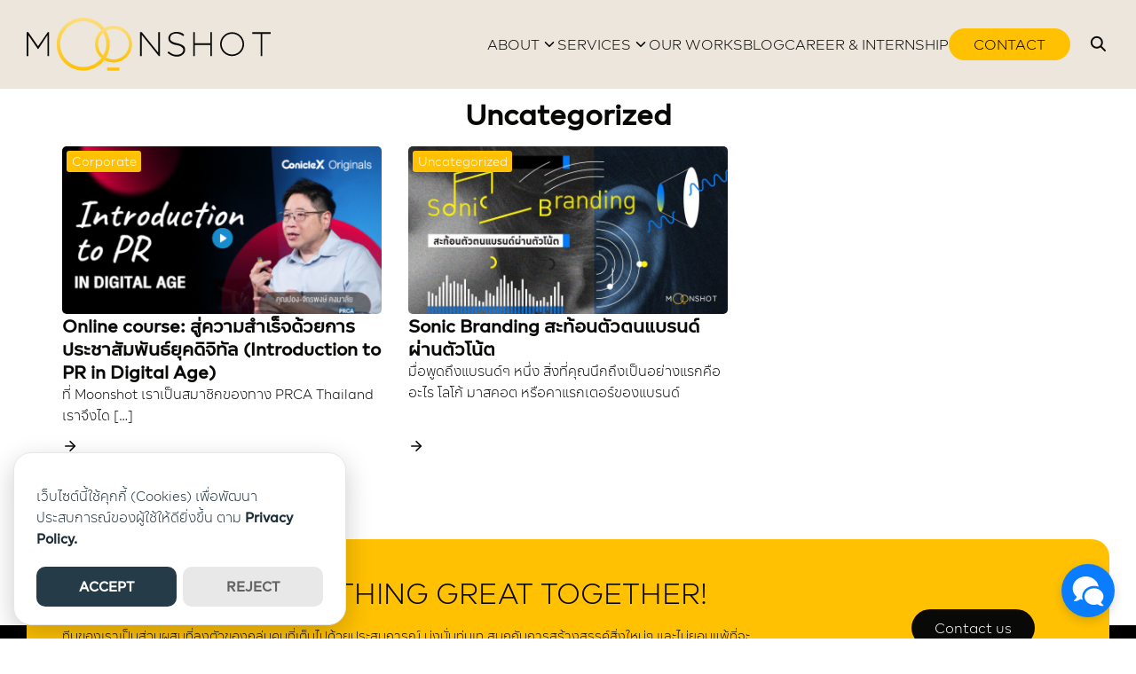

--- FILE ---
content_type: text/html; charset=UTF-8
request_url: https://moonshot.co.th/category/uncategorized/
body_size: 17604
content:
<!DOCTYPE html>
<html lang="th">

<head>
    <meta charset="UTF-8">
    <meta name="viewport" content="width=device-width, initial-scale=1">
    <link rel="profile" href="http://gmpg.org/xfn/11">
    <script>var et_site_url='https://moonshot.co.th';var et_post_id='0';function et_core_page_resource_fallback(a,b){"undefined"===typeof b&&(b=a.sheet.cssRules&&0===a.sheet.cssRules.length);b&&(a.onerror=null,a.onload=null,a.href?a.href=et_site_url+"/?et_core_page_resource="+a.id+et_post_id:a.src&&(a.src=et_site_url+"/?et_core_page_resource="+a.id+et_post_id))}
</script><meta name='robots' content='index, follow, max-image-preview:large, max-snippet:-1, max-video-preview:-1' />
	<style>img:is([sizes="auto" i], [sizes^="auto," i]) { contain-intrinsic-size: 3000px 1500px }</style>
	
	<!-- This site is optimized with the Yoast SEO Premium plugin v25.3 (Yoast SEO v26.8) - https://yoast.com/product/yoast-seo-premium-wordpress/ -->
	<title>Uncategorized Archives - Moonshot - Public Relations of Digital Age</title>
	<link rel="canonical" href="https://moonshot.co.th/category/uncategorized/" />
	<meta property="og:locale" content="th_TH" />
	<meta property="og:type" content="article" />
	<meta property="og:title" content="Uncategorized Archives" />
	<meta property="og:url" content="https://moonshot.co.th/category/uncategorized/" />
	<meta property="og:site_name" content="Moonshot - Public Relations of Digital Age" />
	<meta name="twitter:card" content="summary_large_image" />
	<meta name="twitter:site" content="@moonshotth" />
	<script type="application/ld+json" class="yoast-schema-graph">{"@context":"https://schema.org","@graph":[{"@type":"CollectionPage","@id":"https://moonshot.co.th/category/uncategorized/","url":"https://moonshot.co.th/category/uncategorized/","name":"Uncategorized Archives - Moonshot - Public Relations of Digital Age","isPartOf":{"@id":"https://moonshot.co.th/#website"},"primaryImageOfPage":{"@id":"https://moonshot.co.th/category/uncategorized/#primaryimage"},"image":{"@id":"https://moonshot.co.th/category/uncategorized/#primaryimage"},"thumbnailUrl":"https://moonshot.co.th/wp-content/uploads/2025/06/Screenshot-2568-06-30-at-09.57.17.png","breadcrumb":{"@id":"https://moonshot.co.th/category/uncategorized/#breadcrumb"},"inLanguage":"th"},{"@type":"ImageObject","inLanguage":"th","@id":"https://moonshot.co.th/category/uncategorized/#primaryimage","url":"https://moonshot.co.th/wp-content/uploads/2025/06/Screenshot-2568-06-30-at-09.57.17.png","contentUrl":"https://moonshot.co.th/wp-content/uploads/2025/06/Screenshot-2568-06-30-at-09.57.17.png","width":1592,"height":814},{"@type":"BreadcrumbList","@id":"https://moonshot.co.th/category/uncategorized/#breadcrumb","itemListElement":[{"@type":"ListItem","position":1,"name":"Home","item":"https://moonshot.co.th/"},{"@type":"ListItem","position":2,"name":"Uncategorized"}]},{"@type":"WebSite","@id":"https://moonshot.co.th/#website","url":"https://moonshot.co.th/","name":"Moonshot - Public Relations Agency of the Digital Age","description":"PR Agency ที่เข้าใจวิถีชีวิตของผู้คนในยุคดิจิทัล","publisher":{"@id":"https://moonshot.co.th/#organization"},"potentialAction":[{"@type":"SearchAction","target":{"@type":"EntryPoint","urlTemplate":"https://moonshot.co.th/?s={search_term_string}"},"query-input":{"@type":"PropertyValueSpecification","valueRequired":true,"valueName":"search_term_string"}}],"inLanguage":"th"},{"@type":"Organization","@id":"https://moonshot.co.th/#organization","name":"Moonshot - Digital PR & Content Agency","url":"https://moonshot.co.th/","logo":{"@type":"ImageObject","inLanguage":"th","@id":"https://moonshot.co.th/#/schema/logo/image/","url":"https://moonshot.co.th/wp-content/uploads/2018/08/ms_logo_big-wh_h41-2x.png","contentUrl":"https://moonshot.co.th/wp-content/uploads/2018/08/ms_logo_big-wh_h41-2x.png","width":377,"height":82,"caption":"Moonshot - Digital PR & Content Agency"},"image":{"@id":"https://moonshot.co.th/#/schema/logo/image/"},"sameAs":["https://www.facebook.com/MoonshotDigital","https://x.com/moonshotth","https://www.linkedin.com/company/moonshot-digital-thailand"]}]}</script>
	<!-- / Yoast SEO Premium plugin. -->


<link rel="alternate" type="application/rss+xml" title="Moonshot - Public Relations of Digital Age &raquo; Uncategorized ฟีดหมวดหมู่" href="https://moonshot.co.th/category/uncategorized/feed/" />
<script type="text/javascript">
/* <![CDATA[ */
window._wpemojiSettings = {"baseUrl":"https:\/\/s.w.org\/images\/core\/emoji\/16.0.1\/72x72\/","ext":".png","svgUrl":"https:\/\/s.w.org\/images\/core\/emoji\/16.0.1\/svg\/","svgExt":".svg","source":{"concatemoji":"https:\/\/moonshot.co.th\/wp-includes\/js\/wp-emoji-release.min.js?ver=6.8.3"}};
/*! This file is auto-generated */
!function(s,n){var o,i,e;function c(e){try{var t={supportTests:e,timestamp:(new Date).valueOf()};sessionStorage.setItem(o,JSON.stringify(t))}catch(e){}}function p(e,t,n){e.clearRect(0,0,e.canvas.width,e.canvas.height),e.fillText(t,0,0);var t=new Uint32Array(e.getImageData(0,0,e.canvas.width,e.canvas.height).data),a=(e.clearRect(0,0,e.canvas.width,e.canvas.height),e.fillText(n,0,0),new Uint32Array(e.getImageData(0,0,e.canvas.width,e.canvas.height).data));return t.every(function(e,t){return e===a[t]})}function u(e,t){e.clearRect(0,0,e.canvas.width,e.canvas.height),e.fillText(t,0,0);for(var n=e.getImageData(16,16,1,1),a=0;a<n.data.length;a++)if(0!==n.data[a])return!1;return!0}function f(e,t,n,a){switch(t){case"flag":return n(e,"\ud83c\udff3\ufe0f\u200d\u26a7\ufe0f","\ud83c\udff3\ufe0f\u200b\u26a7\ufe0f")?!1:!n(e,"\ud83c\udde8\ud83c\uddf6","\ud83c\udde8\u200b\ud83c\uddf6")&&!n(e,"\ud83c\udff4\udb40\udc67\udb40\udc62\udb40\udc65\udb40\udc6e\udb40\udc67\udb40\udc7f","\ud83c\udff4\u200b\udb40\udc67\u200b\udb40\udc62\u200b\udb40\udc65\u200b\udb40\udc6e\u200b\udb40\udc67\u200b\udb40\udc7f");case"emoji":return!a(e,"\ud83e\udedf")}return!1}function g(e,t,n,a){var r="undefined"!=typeof WorkerGlobalScope&&self instanceof WorkerGlobalScope?new OffscreenCanvas(300,150):s.createElement("canvas"),o=r.getContext("2d",{willReadFrequently:!0}),i=(o.textBaseline="top",o.font="600 32px Arial",{});return e.forEach(function(e){i[e]=t(o,e,n,a)}),i}function t(e){var t=s.createElement("script");t.src=e,t.defer=!0,s.head.appendChild(t)}"undefined"!=typeof Promise&&(o="wpEmojiSettingsSupports",i=["flag","emoji"],n.supports={everything:!0,everythingExceptFlag:!0},e=new Promise(function(e){s.addEventListener("DOMContentLoaded",e,{once:!0})}),new Promise(function(t){var n=function(){try{var e=JSON.parse(sessionStorage.getItem(o));if("object"==typeof e&&"number"==typeof e.timestamp&&(new Date).valueOf()<e.timestamp+604800&&"object"==typeof e.supportTests)return e.supportTests}catch(e){}return null}();if(!n){if("undefined"!=typeof Worker&&"undefined"!=typeof OffscreenCanvas&&"undefined"!=typeof URL&&URL.createObjectURL&&"undefined"!=typeof Blob)try{var e="postMessage("+g.toString()+"("+[JSON.stringify(i),f.toString(),p.toString(),u.toString()].join(",")+"));",a=new Blob([e],{type:"text/javascript"}),r=new Worker(URL.createObjectURL(a),{name:"wpTestEmojiSupports"});return void(r.onmessage=function(e){c(n=e.data),r.terminate(),t(n)})}catch(e){}c(n=g(i,f,p,u))}t(n)}).then(function(e){for(var t in e)n.supports[t]=e[t],n.supports.everything=n.supports.everything&&n.supports[t],"flag"!==t&&(n.supports.everythingExceptFlag=n.supports.everythingExceptFlag&&n.supports[t]);n.supports.everythingExceptFlag=n.supports.everythingExceptFlag&&!n.supports.flag,n.DOMReady=!1,n.readyCallback=function(){n.DOMReady=!0}}).then(function(){return e}).then(function(){var e;n.supports.everything||(n.readyCallback(),(e=n.source||{}).concatemoji?t(e.concatemoji):e.wpemoji&&e.twemoji&&(t(e.twemoji),t(e.wpemoji)))}))}((window,document),window._wpemojiSettings);
/* ]]> */
</script>
<style id='wp-emoji-styles-inline-css' type='text/css'>

	img.wp-smiley, img.emoji {
		display: inline !important;
		border: none !important;
		box-shadow: none !important;
		height: 1em !important;
		width: 1em !important;
		margin: 0 0.07em !important;
		vertical-align: -0.1em !important;
		background: none !important;
		padding: 0 !important;
	}
</style>
<link rel='stylesheet' id='wp-block-library-css' href='https://moonshot.co.th/wp-includes/css/dist/block-library/style.min.css?ver=6.8.3' type='text/css' media='all' />
<style id='global-styles-inline-css' type='text/css'>
:root{--wp--preset--aspect-ratio--square: 1;--wp--preset--aspect-ratio--4-3: 4/3;--wp--preset--aspect-ratio--3-4: 3/4;--wp--preset--aspect-ratio--3-2: 3/2;--wp--preset--aspect-ratio--2-3: 2/3;--wp--preset--aspect-ratio--16-9: 16/9;--wp--preset--aspect-ratio--9-16: 9/16;--wp--preset--color--black: #000000;--wp--preset--color--cyan-bluish-gray: #abb8c3;--wp--preset--color--white: #ffffff;--wp--preset--color--pale-pink: #f78da7;--wp--preset--color--vivid-red: #cf2e2e;--wp--preset--color--luminous-vivid-orange: #ff6900;--wp--preset--color--luminous-vivid-amber: #fcb900;--wp--preset--color--light-green-cyan: #7bdcb5;--wp--preset--color--vivid-green-cyan: #00d084;--wp--preset--color--pale-cyan-blue: #8ed1fc;--wp--preset--color--vivid-cyan-blue: #0693e3;--wp--preset--color--vivid-purple: #9b51e0;--wp--preset--color--color-1: #ffc102;--wp--preset--color--color-2: #fcdf7e;--wp--preset--color--color-3: #ede6dc;--wp--preset--color--color-4: #38311f;--wp--preset--color--color-5: #FFA900;--wp--preset--color--color-6: #FF4D00;--wp--preset--color--text-1: #090907;--wp--preset--color--text-2: #ddd;--wp--preset--color--bg-1: #ffffff;--wp--preset--color--bg-2: #f5f5f7;--wp--preset--color--border-1: #d5d5d7;--wp--preset--color--border-2: #e5e5e7;--wp--preset--gradient--vivid-cyan-blue-to-vivid-purple: linear-gradient(135deg,rgba(6,147,227,1) 0%,rgb(155,81,224) 100%);--wp--preset--gradient--light-green-cyan-to-vivid-green-cyan: linear-gradient(135deg,rgb(122,220,180) 0%,rgb(0,208,130) 100%);--wp--preset--gradient--luminous-vivid-amber-to-luminous-vivid-orange: linear-gradient(135deg,rgba(252,185,0,1) 0%,rgba(255,105,0,1) 100%);--wp--preset--gradient--luminous-vivid-orange-to-vivid-red: linear-gradient(135deg,rgba(255,105,0,1) 0%,rgb(207,46,46) 100%);--wp--preset--gradient--very-light-gray-to-cyan-bluish-gray: linear-gradient(135deg,rgb(238,238,238) 0%,rgb(169,184,195) 100%);--wp--preset--gradient--cool-to-warm-spectrum: linear-gradient(135deg,rgb(74,234,220) 0%,rgb(151,120,209) 20%,rgb(207,42,186) 40%,rgb(238,44,130) 60%,rgb(251,105,98) 80%,rgb(254,248,76) 100%);--wp--preset--gradient--blush-light-purple: linear-gradient(135deg,rgb(255,206,236) 0%,rgb(152,150,240) 100%);--wp--preset--gradient--blush-bordeaux: linear-gradient(135deg,rgb(254,205,165) 0%,rgb(254,45,45) 50%,rgb(107,0,62) 100%);--wp--preset--gradient--luminous-dusk: linear-gradient(135deg,rgb(255,203,112) 0%,rgb(199,81,192) 50%,rgb(65,88,208) 100%);--wp--preset--gradient--pale-ocean: linear-gradient(135deg,rgb(255,245,203) 0%,rgb(182,227,212) 50%,rgb(51,167,181) 100%);--wp--preset--gradient--electric-grass: linear-gradient(135deg,rgb(202,248,128) 0%,rgb(113,206,126) 100%);--wp--preset--gradient--midnight: linear-gradient(135deg,rgb(2,3,129) 0%,rgb(40,116,252) 100%);--wp--preset--font-size--small: 13px;--wp--preset--font-size--medium: 20px;--wp--preset--font-size--large: 36px;--wp--preset--font-size--x-large: 42px;--wp--preset--spacing--20: 0.44rem;--wp--preset--spacing--30: 0.67rem;--wp--preset--spacing--40: 1rem;--wp--preset--spacing--50: 1.5rem;--wp--preset--spacing--60: 2.25rem;--wp--preset--spacing--70: 3.38rem;--wp--preset--spacing--80: 5.06rem;--wp--preset--shadow--natural: 6px 6px 9px rgba(0, 0, 0, 0.2);--wp--preset--shadow--deep: 12px 12px 50px rgba(0, 0, 0, 0.4);--wp--preset--shadow--sharp: 6px 6px 0px rgba(0, 0, 0, 0.2);--wp--preset--shadow--outlined: 6px 6px 0px -3px rgba(255, 255, 255, 1), 6px 6px rgba(0, 0, 0, 1);--wp--preset--shadow--crisp: 6px 6px 0px rgba(0, 0, 0, 1);}:where(.is-layout-flex){gap: 0.5em;}:where(.is-layout-grid){gap: 0.5em;}body .is-layout-flex{display: flex;}.is-layout-flex{flex-wrap: wrap;align-items: center;}.is-layout-flex > :is(*, div){margin: 0;}body .is-layout-grid{display: grid;}.is-layout-grid > :is(*, div){margin: 0;}:where(.wp-block-columns.is-layout-flex){gap: 2em;}:where(.wp-block-columns.is-layout-grid){gap: 2em;}:where(.wp-block-post-template.is-layout-flex){gap: 1.25em;}:where(.wp-block-post-template.is-layout-grid){gap: 1.25em;}.has-black-color{color: var(--wp--preset--color--black) !important;}.has-cyan-bluish-gray-color{color: var(--wp--preset--color--cyan-bluish-gray) !important;}.has-white-color{color: var(--wp--preset--color--white) !important;}.has-pale-pink-color{color: var(--wp--preset--color--pale-pink) !important;}.has-vivid-red-color{color: var(--wp--preset--color--vivid-red) !important;}.has-luminous-vivid-orange-color{color: var(--wp--preset--color--luminous-vivid-orange) !important;}.has-luminous-vivid-amber-color{color: var(--wp--preset--color--luminous-vivid-amber) !important;}.has-light-green-cyan-color{color: var(--wp--preset--color--light-green-cyan) !important;}.has-vivid-green-cyan-color{color: var(--wp--preset--color--vivid-green-cyan) !important;}.has-pale-cyan-blue-color{color: var(--wp--preset--color--pale-cyan-blue) !important;}.has-vivid-cyan-blue-color{color: var(--wp--preset--color--vivid-cyan-blue) !important;}.has-vivid-purple-color{color: var(--wp--preset--color--vivid-purple) !important;}.has-black-background-color{background-color: var(--wp--preset--color--black) !important;}.has-cyan-bluish-gray-background-color{background-color: var(--wp--preset--color--cyan-bluish-gray) !important;}.has-white-background-color{background-color: var(--wp--preset--color--white) !important;}.has-pale-pink-background-color{background-color: var(--wp--preset--color--pale-pink) !important;}.has-vivid-red-background-color{background-color: var(--wp--preset--color--vivid-red) !important;}.has-luminous-vivid-orange-background-color{background-color: var(--wp--preset--color--luminous-vivid-orange) !important;}.has-luminous-vivid-amber-background-color{background-color: var(--wp--preset--color--luminous-vivid-amber) !important;}.has-light-green-cyan-background-color{background-color: var(--wp--preset--color--light-green-cyan) !important;}.has-vivid-green-cyan-background-color{background-color: var(--wp--preset--color--vivid-green-cyan) !important;}.has-pale-cyan-blue-background-color{background-color: var(--wp--preset--color--pale-cyan-blue) !important;}.has-vivid-cyan-blue-background-color{background-color: var(--wp--preset--color--vivid-cyan-blue) !important;}.has-vivid-purple-background-color{background-color: var(--wp--preset--color--vivid-purple) !important;}.has-black-border-color{border-color: var(--wp--preset--color--black) !important;}.has-cyan-bluish-gray-border-color{border-color: var(--wp--preset--color--cyan-bluish-gray) !important;}.has-white-border-color{border-color: var(--wp--preset--color--white) !important;}.has-pale-pink-border-color{border-color: var(--wp--preset--color--pale-pink) !important;}.has-vivid-red-border-color{border-color: var(--wp--preset--color--vivid-red) !important;}.has-luminous-vivid-orange-border-color{border-color: var(--wp--preset--color--luminous-vivid-orange) !important;}.has-luminous-vivid-amber-border-color{border-color: var(--wp--preset--color--luminous-vivid-amber) !important;}.has-light-green-cyan-border-color{border-color: var(--wp--preset--color--light-green-cyan) !important;}.has-vivid-green-cyan-border-color{border-color: var(--wp--preset--color--vivid-green-cyan) !important;}.has-pale-cyan-blue-border-color{border-color: var(--wp--preset--color--pale-cyan-blue) !important;}.has-vivid-cyan-blue-border-color{border-color: var(--wp--preset--color--vivid-cyan-blue) !important;}.has-vivid-purple-border-color{border-color: var(--wp--preset--color--vivid-purple) !important;}.has-vivid-cyan-blue-to-vivid-purple-gradient-background{background: var(--wp--preset--gradient--vivid-cyan-blue-to-vivid-purple) !important;}.has-light-green-cyan-to-vivid-green-cyan-gradient-background{background: var(--wp--preset--gradient--light-green-cyan-to-vivid-green-cyan) !important;}.has-luminous-vivid-amber-to-luminous-vivid-orange-gradient-background{background: var(--wp--preset--gradient--luminous-vivid-amber-to-luminous-vivid-orange) !important;}.has-luminous-vivid-orange-to-vivid-red-gradient-background{background: var(--wp--preset--gradient--luminous-vivid-orange-to-vivid-red) !important;}.has-very-light-gray-to-cyan-bluish-gray-gradient-background{background: var(--wp--preset--gradient--very-light-gray-to-cyan-bluish-gray) !important;}.has-cool-to-warm-spectrum-gradient-background{background: var(--wp--preset--gradient--cool-to-warm-spectrum) !important;}.has-blush-light-purple-gradient-background{background: var(--wp--preset--gradient--blush-light-purple) !important;}.has-blush-bordeaux-gradient-background{background: var(--wp--preset--gradient--blush-bordeaux) !important;}.has-luminous-dusk-gradient-background{background: var(--wp--preset--gradient--luminous-dusk) !important;}.has-pale-ocean-gradient-background{background: var(--wp--preset--gradient--pale-ocean) !important;}.has-electric-grass-gradient-background{background: var(--wp--preset--gradient--electric-grass) !important;}.has-midnight-gradient-background{background: var(--wp--preset--gradient--midnight) !important;}.has-small-font-size{font-size: var(--wp--preset--font-size--small) !important;}.has-medium-font-size{font-size: var(--wp--preset--font-size--medium) !important;}.has-large-font-size{font-size: var(--wp--preset--font-size--large) !important;}.has-x-large-font-size{font-size: var(--wp--preset--font-size--x-large) !important;}
:where(.wp-block-post-template.is-layout-flex){gap: 1.25em;}:where(.wp-block-post-template.is-layout-grid){gap: 1.25em;}
:where(.wp-block-columns.is-layout-flex){gap: 2em;}:where(.wp-block-columns.is-layout-grid){gap: 2em;}
:root :where(.wp-block-pullquote){font-size: 1.5em;line-height: 1.6;}
</style>
<link rel='stylesheet' id='seed-social-css' href='https://moonshot.co.th/wp-content/plugins/seed-social/style.css?ver=2021.02' type='text/css' media='all' />
<link rel='stylesheet' id='ppress-frontend-css' href='https://moonshot.co.th/wp-content/plugins/wp-user-avatar/assets/css/frontend.min.css?ver=4.16.3' type='text/css' media='all' />
<link rel='stylesheet' id='ppress-flatpickr-css' href='https://moonshot.co.th/wp-content/plugins/wp-user-avatar/assets/flatpickr/flatpickr.min.css?ver=4.16.3' type='text/css' media='all' />
<link rel='stylesheet' id='ppress-select2-css' href='https://moonshot.co.th/wp-content/plugins/wp-user-avatar/assets/select2/select2.min.css?ver=6.8.3' type='text/css' media='all' />
<link rel='stylesheet' id='p-m-css' href='https://moonshot.co.th/wp-content/themes/plant3/assets/css/style-m.css?ver=3.1.0' type='text/css' media='all' />
<link rel='stylesheet' id='p-d-css' href='https://moonshot.co.th/wp-content/themes/plant3/assets/css/style-d.css?ver=3.1.0' type='text/css' media='(min-width: 1024px)' />
<link rel='stylesheet' id='p-lg-css' href='https://moonshot.co.th/wp-content/themes/plant3/assets/css/ext-lightgallery.css?ver=3.1.0' type='text/css' media='all' />
<link rel='stylesheet' id='p-consent-css' href='https://moonshot.co.th/wp-content/themes/plant3/assets/css/ext-glow-cookies.css?ver=3.1.0' type='text/css' media='all' />
<link rel='stylesheet' id='f-m-css' href='https://moonshot.co.th/wp-content/themes/moonshot/assets/css/style-m.css?ver=3.1.0' type='text/css' media='all' />
<link rel='stylesheet' id='f-d-css' href='https://moonshot.co.th/wp-content/themes/moonshot/assets/css/style-d.css?ver=3.1.0' type='text/css' media='(min-width: 1024px)' />
<!--n2css--><!--n2js--><script type="text/javascript" src="https://moonshot.co.th/wp-includes/js/jquery/jquery.min.js?ver=3.7.1" id="jquery-core-js"></script>
<script type="text/javascript" src="https://moonshot.co.th/wp-includes/js/jquery/jquery-migrate.min.js?ver=3.4.1" id="jquery-migrate-js"></script>
<script type="text/javascript" src="https://moonshot.co.th/wp-content/plugins/wp-user-avatar/assets/flatpickr/flatpickr.min.js?ver=4.16.3" id="ppress-flatpickr-js"></script>
<script type="text/javascript" src="https://moonshot.co.th/wp-content/plugins/wp-user-avatar/assets/select2/select2.min.js?ver=4.16.3" id="ppress-select2-js"></script>
<link rel="https://api.w.org/" href="https://moonshot.co.th/wp-json/" /><link rel="alternate" title="JSON" type="application/json" href="https://moonshot.co.th/wp-json/wp/v2/categories/1" /><link rel="EditURI" type="application/rsd+xml" title="RSD" href="https://moonshot.co.th/xmlrpc.php?rsd" />
<meta name="generator" content="WordPress 6.8.3" />
<meta property="og:url" content="https://moonshot.co.th/online-course-introduction-to-pr-in-digital-age" />
		<meta property="og:type" content="article" />
		<meta property="og:title" content="Online course: สู่ความสำเร็จด้วยการประชาสัมพันธ์ยุคดิจิทัล (Introduction to PR in Digital Age)" />
		<meta property="og:description" content="" />
		<meta property="og:image" content="https://moonshot.co.th/wp-content/uploads/2025/06/Screenshot-2568-06-30-at-09.57.17.png" /><link rel="preload" href="https://moonshot.co.th/wp-content/plugins/bloom/core/admin/fonts/modules.ttf" as="font" crossorigin="anonymous"><meta name="google-site-verification" content="EbepSyEVO-2NEgzek03DjPjhCa0hdSrV3Pd-r7v4nW8" />

<script defer data-domain="moonshot.co.th" src="https://stat.seedwebs.com/js/script.js"></script>

<script>(function(w,d,s,l,i){w[l]=w[l]||[];w[l].push({'gtm.start':
new Date().getTime(),event:'gtm.js'});var f=d.getElementsByTagName(s)[0],
j=d.createElement(s),dl=l!='dataLayer'?'&l='+l:'';j.async=true;j.src=
'https://www.googletagmanager.com/gtm.js?id='+i+dl;f.parentNode.insertBefore(j,f);
})(window,document,'script','dataLayer','GTM-MMRD2XS9');</script><style id="plant-css" type="text/css">@font-face{font-family:"Manifestor";src:url("https://moonshot.co.th/wp-content/uploads/2023/09/manifestor-300.woff2") format("woff2");font-weight:400;font-style:normal;font-display:swap;}@font-face{font-family:"Manifestor";src:url("https://moonshot.co.th/wp-content/uploads/2023/12/manifestor-500.woff2") format("woff2");font-weight:500;font-style:normal;font-display:swap;}:root{--s-body:"Manifestor"}.site-header .s-container, .top-bar .s-container{max-width:100%;padding: 0 var(--s-space)}.entry-pic{padding-top: 52.5%}.entry-excerpt{-webkit-line-clamp:3}</style><style id="fe_css" type="text/css">.nav-inline li.btn-contact {
    height: min-content;
    margin-top: auto;
    margin-bottom: auto;
    padding: 0px 28px;
    border-radius: 18px;
    background: var(--s-color-1);
}
.nav-inline li.btn-contact a:hover {
		color:var(--s-text-1);
}
</style><style type="text/css">.recentcomments a{display:inline !important;padding:0 !important;margin:0 !important;}</style><link rel="icon" href="https://moonshot.co.th/wp-content/uploads/2023/08/site-icon.webp" sizes="32x32" />
<link rel="icon" href="https://moonshot.co.th/wp-content/uploads/2023/08/site-icon.webp" sizes="192x192" />
<link rel="apple-touch-icon" href="https://moonshot.co.th/wp-content/uploads/2023/08/site-icon.webp" />
<meta name="msapplication-TileImage" content="https://moonshot.co.th/wp-content/uploads/2023/08/site-icon.webp" />
		<style type="text/css" id="wp-custom-css">
			/* Digital PR Form Style */
body #gform_wrapper_2 .gform_heading{
	display: none !important;
}

.form-style-1 .gfield_label{
	font-weight: 400 !important;
	color: #000 !important;
}



.form-style-1 .ginput_container input {
	outline:none;
	border: 1px solid #DADADA;
	
}
.form-style-1 .ginput_container input:focus{
border: 1px solid #FCDA73;
}	

.form-style-1 .gform_footer{
justify-content: center !important;
}

.form-style-1 .gform_footer input[type=submit] {
	background-color: #000 !important;
	color: #fff !important;
	border-radius: 100px !important;
	padding: 13px 26px !important;
}

.form-style-1 .gform_fields .gfield select{
	outline:none;
	border: 1px solid #DADADA;
}

.form-style-1 .gform_body .gform_fields .gfield select:focus {
	border: 1px solid #FCDA73;
}

.form-style-1 .gform_body .gform_fields .gfield select option:hover {
	background-color: red;
}


			</style>
		<style id="kirki-inline-styles">@media (max-width: 719px){.site-title{font-size:20px;}.site-branding img, .site-branding svg{height:30px;}.s_social svg{width:26px;}:root{--s-head-height:50px;}}@media (min-width: 720px) and (max-width: 1023px){.site-title{font-size:24px;}.site-branding img, .site-branding svg{height:40px;}.s_social svg{width:24px;}:root{--s-head-height:60px;}}@media (min-width: 1024px){.site-title{font-size:24px;}.site-branding img, .site-branding svg{height:60px;}.s_social svg{width:24px;}:root{--s-head-height:100px;}}.site-title{font-weight:var(--s-heading-weight);}:root{--s-color-1:#ffc102;--s-color-2:#fcdf7e;--s-color-3:#ede6dc;--s-color-4:#38311f;--s-text-1:#090907;--s-text-2:#ddd;--s-head-bg:#ede6dc;--s-head-text:#090907;--s-head-hover:#ffc102;}body{font-weight:400;}strong{font-weight:500;}.single-related, .single-related .entry-info-overlap{background:#fafafc;}.single-related, .single-related a{color:#222222;}.single-related .s-content:hover h2 a{color:#235B95;}#s-chat{--s-accent:#0A7CFF;}@media (min-width: 720px){body.single{--s-content-width:750px;}}</style></head>

<body class="archive category category-uncategorized category-1 wp-theme-plant3 wp-child-theme-moonshot et_bloom gspbody gspb-bodyfront">
        <a class="skip-link screen-reader-text" href="#content">Skip to content</a>
    <div id="page" class="site site-page">    <header id="masthead" class="site-header">
    <div class="s-container">
        <div class="site-branding">
            <a href="https://moonshot.co.th" class="site-logo" title="Logo"><svg width="440" height="96" viewBox="0 0 440 96" fill="none" xmlns="http://www.w3.org/2000/svg">
<g filter="url(#filter0_d_763_2920)">
<path d="M134.74 72.9342C134.74 72.9342 136.676 70.3176 137.867 68.4119C137.867 68.4119 140.669 70.904 143.051 72.0546C143.051 72.0546 141.244 75.102 139.924 76.5636C139.924 76.5636 137.537 75.4396 134.74 72.9342Z" fill="white"/>
</g>
<path d="M143.15 23.3622C143.118 23.38 139.763 25.228 137.974 27.0449C137.974 27.0449 135.792 23.2334 134.913 22.4782C134.913 22.4782 138.179 19.9194 140.147 18.9199C131.42 7.42759 117.576 0 101.987 0C75.579 0 54.168 21.3188 54.168 47.613C54.168 73.9071 75.579 95.2259 101.987 95.2259C128.395 95.2259 149.806 73.9071 149.806 47.613C149.806 38.8038 147.339 30.4389 143.15 23.3622ZM101.987 88.9222C79.0725 88.9222 60.4989 70.4288 60.4989 47.613C60.4989 24.7971 79.0725 6.30367 101.987 6.30367C124.902 6.30367 143.475 24.7971 143.475 47.613C143.475 70.4288 124.902 88.9222 101.987 88.9222Z" fill="url(#paint0_linear_763_2920)"/>
<path d="M0 69.1983V26.1121H3.04725L20.5812 51.3978L38.1152 26.1121H40.5735V69.1983H37.6735V31.394L20.9248 56.5332H20.2868L3.09633 31.4917V69.1983H0Z" fill="#090907"/>
<path d="M204.456 69.1628V26.0632H207.575L237.338 63.0857V26.1121H240.336V69.1628H238.27L207.477 30.7099V69.1628H204.456Z" fill="#090907"/>
<path d="M253.841 63.0368L256.099 60.6424C256.099 60.6424 261.943 66.5596 268.23 66.7062C268.23 66.7062 277.612 67.6835 280.508 62.7925C280.508 62.7925 286.598 56.2889 277.215 51.349C277.215 51.349 275.154 50.274 270.193 49.3944C270.193 49.3944 256.143 47.6175 255.554 38.3908C255.554 38.3908 254.033 27.8269 267.096 25.7745C267.096 25.7745 278.099 23.8688 284.189 30.8121L282.226 33.2554C282.226 33.2554 274.271 25.7745 263.906 29.4883C263.906 29.4883 258.503 31.2475 258.945 37.8044C258.945 37.8044 258.16 42.9886 269.015 45.4319C269.015 45.4319 282.917 47.613 284.978 53.6013C284.978 53.6013 288.909 62.3572 279.87 67.5902C279.87 67.5902 274.123 72.1614 264.643 69.1673C264.643 69.1673 259.485 68.0789 253.837 63.0413L253.841 63.0368Z" fill="#090907"/>
<path d="M303.306 69.1983V49.1189H331.106V69.1494H334.198V26.1121H331.057V46.0182H303.306V26.1121H300.308V69.1983H303.306Z" fill="#090907"/>
<path d="M406.663 29.0351V26.1121H440V29.0351H424.933V69.1627H421.877V29.0351H406.663Z" fill="#090907"/>
<path d="M370.458 26.1121C358.518 26.1121 348.841 35.7475 348.841 47.6352C348.841 59.5229 358.518 69.1583 370.458 69.1583C382.397 69.1583 392.074 59.5229 392.074 47.6352C392.074 35.7475 382.397 26.1121 370.458 26.1121ZM370.458 66.3108C360.098 66.3108 351.701 57.9503 351.701 47.6352C351.701 37.3201 360.098 28.9596 370.458 28.9596C380.817 28.9596 389.214 37.3201 389.214 47.6352C389.214 57.9503 380.817 66.3108 370.458 66.3108Z" fill="#090907"/>
<path d="M139.857 69.7225C139.669 69.5803 139.482 69.4337 139.299 69.2871C139.473 69.4248 139.656 69.5714 139.857 69.7225Z" fill="white"/>
<path d="M140.061 69.8773C139.99 69.8242 139.923 69.7711 139.852 69.7224C139.923 69.7755 139.99 69.8286 140.061 69.8773Z" fill="white"/>
<path d="M140.178 76.458C140.178 76.458 140.178 76.4531 140.183 76.4482L140.178 76.458Z" fill="white"/>
<path d="M138.715 68.8074C138.906 68.9673 139.103 69.1272 139.299 69.2827C139.076 69.105 138.88 68.9451 138.715 68.8074Z" fill="white"/>
<path d="M167.246 90.0327H145.144V95.4613H167.246V90.0327Z" fill="#FFC102"/>
<path d="M156.65 14.4376C138.251 14.4376 123.331 29.2883 123.331 47.613C123.331 57.7059 127.775 66.6661 134.914 72.7477C134.98 72.6633 136.935 70.1889 137.983 68.1676C137.983 68.1676 138.349 68.5008 138.715 68.8029C132.66 63.7164 128.81 56.1111 128.81 47.6085C128.81 32.3002 141.276 19.8883 156.65 19.8883C172.025 19.8883 184.491 32.3002 184.491 47.6085C184.491 62.9168 172.025 75.3287 156.65 75.3287C150.435 75.3287 144.698 73.2985 140.062 69.8735C141.021 70.5976 142.048 71.3262 143.145 71.8548C143.145 71.8548 141.28 74.8267 140.08 76.386C144.939 79.1402 150.654 80.7794 156.646 80.7794C175.045 80.7794 189.965 65.9287 189.965 47.6041C189.965 29.2794 175.05 14.4287 156.646 14.4287L156.65 14.4376Z" fill="url(#paint1_linear_763_2920)"/>
<defs>
<filter id="filter0_d_763_2920" x="122.74" y="60.4119" width="32.312" height="32.1516" filterUnits="userSpaceOnUse" color-interpolation-filters="sRGB">
<feFlood flood-opacity="0" result="BackgroundImageFix"/>
<feColorMatrix in="SourceAlpha" type="matrix" values="0 0 0 0 0 0 0 0 0 0 0 0 0 0 0 0 0 0 127 0" result="hardAlpha"/>
<feOffset dy="4"/>
<feGaussianBlur stdDeviation="6"/>
<feComposite in2="hardAlpha" operator="out"/>
<feColorMatrix type="matrix" values="0 0 0 0 0 0 0 0 0 0 0 0 0 0 0 0 0 0 0.1 0"/>
<feBlend mode="normal" in2="BackgroundImageFix" result="effect1_dropShadow_763_2920"/>
<feBlend mode="normal" in="SourceGraphic" in2="effect1_dropShadow_763_2920" result="shape"/>
</filter>
<linearGradient id="paint0_linear_763_2920" x1="101.987" y1="0" x2="101.987" y2="95.2259" gradientUnits="userSpaceOnUse">
<stop stop-color="#FCDF7E"/>
<stop offset="1" stop-color="#FFC102"/>
</linearGradient>
<linearGradient id="paint1_linear_763_2920" x1="156.648" y1="14.4287" x2="156.648" y2="80.7794" gradientUnits="userSpaceOnUse">
<stop stop-color="#FCDF7E"/>
<stop offset="1" stop-color="#FFC102"/>
</linearGradient>
</defs>
</svg>
</a>        </div>
        <nav class="nav-panel -right nav-inline _desktop">
            <div class="menu-main-menu-container"><ul id="menu-main-menu" class="s-nav"><li id="menu-item-80" class="menu-item menu-item-type-post_type menu-item-object-page menu-item-has-children menu-item-80"><a href="https://moonshot.co.th/about/">ABOUT</a>
<ul class="sub-menu">
	<li id="menu-item-4579" class="menu-item menu-item-type-post_type menu-item-object-page menu-item-4579"><a href="https://moonshot.co.th/about/awards/">Awards</a></li>
</ul>
</li>
<li id="menu-item-78" class="menu-item menu-item-type-post_type menu-item-object-page menu-item-has-children menu-item-78"><a href="https://moonshot.co.th/services/">SERVICES</a>
<ul class="sub-menu">
	<li id="menu-item-5797" class="menu-item menu-item-type-post_type menu-item-object-page menu-item-5797"><a href="https://moonshot.co.th/services/digital-pr/">Digital PR</a></li>
</ul>
</li>
<li id="menu-item-1310" class="menu-item menu-item-type-post_type menu-item-object-page menu-item-1310"><a href="https://moonshot.co.th/ourworks/">OUR WORKS</a></li>
<li id="menu-item-4240" class="menu-item menu-item-type-post_type menu-item-object-page current_page_parent menu-item-4240"><a href="https://moonshot.co.th/blog/">BLOG</a></li>
<li id="menu-item-1309" class="menu-item menu-item-type-custom menu-item-object-custom menu-item-1309"><a target="_blank" href="https://jobs.empeo.com/Moonshot">CAREER &#038; INTERNSHIP</a></li>
<li id="menu-item-74" class="btn-contact menu-item menu-item-type-post_type menu-item-object-page menu-item-74"><a href="https://moonshot.co.th/contact/">CONTACT</a></li>
</ul></div>        </nav>
        <div class="site-action -right">
            <div class="search-toggle search-toggle-icon"></div>            <div class="nav-toggle _mobile"><em></em></div>
        </div>
    </div>
</header>
<nav class="nav-panel -right">
    <div class="nav-toggle nav-close"><em></em></div>
        <div class="menu-main-menu-container"><ul id="menu-main-menu-1" class="menu"><li class="menu-item menu-item-type-post_type menu-item-object-page menu-item-has-children menu-item-80"><a href="https://moonshot.co.th/about/">ABOUT</a>
<ul class="sub-menu">
	<li class="menu-item menu-item-type-post_type menu-item-object-page menu-item-4579"><a href="https://moonshot.co.th/about/awards/">Awards</a></li>
</ul>
</li>
<li class="menu-item menu-item-type-post_type menu-item-object-page menu-item-has-children menu-item-78"><a href="https://moonshot.co.th/services/">SERVICES</a>
<ul class="sub-menu">
	<li class="menu-item menu-item-type-post_type menu-item-object-page menu-item-5797"><a href="https://moonshot.co.th/services/digital-pr/">Digital PR</a></li>
</ul>
</li>
<li class="menu-item menu-item-type-post_type menu-item-object-page menu-item-1310"><a href="https://moonshot.co.th/ourworks/">OUR WORKS</a></li>
<li class="menu-item menu-item-type-post_type menu-item-object-page current_page_parent menu-item-4240"><a href="https://moonshot.co.th/blog/">BLOG</a></li>
<li class="menu-item menu-item-type-custom menu-item-object-custom menu-item-1309"><a target="_blank" href="https://jobs.empeo.com/Moonshot">CAREER &#038; INTERNSHIP</a></li>
<li class="btn-contact menu-item menu-item-type-post_type menu-item-object-page menu-item-74"><a href="https://moonshot.co.th/contact/">CONTACT</a></li>
</ul></div>    </nav>
<div class="search-panel">
    <div class="s-container">
        <form role="search" method="get" class="search-form" action="https://moonshot.co.th/" ><label class="screen-reader-text" for="s">Search for:</label><input type="search" value="" name="s" id="s" placeholder="Enter Search Keyword" /></form>    </div>
</div>
<div class="site-header-space"></div>    <div id="content" class="site-content">
        <div class="s-container"><main id="main" class="site-main -wide">
    <header class="page-header text-center">
        <h1 class="page-title">Uncategorized</h1>    </header>
    <div class="s-grid -t2 -d3"><article id="post-5997" class="s-content post-5997 post type-post status-publish format-standard has-post-thumbnail hentry category-corporate category-digital-pr category-expert-skill category-uncategorized">
    <div class="entry-pic">
                <div class="posted-cat _h -button"><a href="https://moonshot.co.th/category/corporate/">Corporate</a></div>        <a href="https://moonshot.co.th/online-course-introduction-to-pr-in-digital-age/" title="Permalink to Online course: สู่ความสำเร็จด้วยการประชาสัมพันธ์ยุคดิจิทัล (Introduction to PR in Digital Age)">
            <img width="750" height="384" src="https://moonshot.co.th/wp-content/uploads/2025/06/Screenshot-2568-06-30-at-09.57.17-768x393.png" class="attachment-medium_large size-medium_large wp-post-image" alt="" decoding="async" fetchpriority="high" srcset="https://moonshot.co.th/wp-content/uploads/2025/06/Screenshot-2568-06-30-at-09.57.17-768x393.png 768w, https://moonshot.co.th/wp-content/uploads/2025/06/Screenshot-2568-06-30-at-09.57.17-300x153.png 300w, https://moonshot.co.th/wp-content/uploads/2025/06/Screenshot-2568-06-30-at-09.57.17-1024x524.png 1024w, https://moonshot.co.th/wp-content/uploads/2025/06/Screenshot-2568-06-30-at-09.57.17-1536x785.png 1536w, https://moonshot.co.th/wp-content/uploads/2025/06/Screenshot-2568-06-30-at-09.57.17-610x312.png 610w, https://moonshot.co.th/wp-content/uploads/2025/06/Screenshot-2568-06-30-at-09.57.17.png 1592w" sizes="(max-width: 750px) 100vw, 750px" />        </a>
            </div>
    <div class="entry-info">
        <h2 class="entry-title"><a href="https://moonshot.co.th/online-course-introduction-to-pr-in-digital-age/">Online course: สู่ความสำเร็จด้วยการประชาสัมพันธ์ยุคดิจิทัล (Introduction to PR in Digital Age)</a></h2><p class="entry-excerpt">ที่ Moonshot เราเป็นสมาชิกของทาง PRCA Thailand เราจึงได [&hellip;]</p><div class="entry-more"><a href="https://moonshot.co.th/online-course-introduction-to-pr-in-digital-age/" class="btn-readmore -underline"><span></span><svg xmlns="http://www.w3.org/2000/svg" width="18" height="18" viewBox="0 0 24 24" fill="none" stroke="currentColor" stroke-width="2" stroke-linecap="round" stroke-linejoin="round" class="feather feather-arrow-right"><line x1="5" y1="12" x2="19" y2="12"></line><polyline points="12 5 19 12 12 19"></polyline></svg></a></div>    </div>
</article><article id="post-2644" class="s-content post-2644 post type-post status-publish format-standard has-post-thumbnail hentry category-content-marketing category-digital-pr category-trend category-uncategorized tag-brand tag-content-marketing tag-creative-pr tag-digitalpr tag-moonshot">
    <div class="entry-pic">
                <div class="posted-cat _h -button"><a href="https://moonshot.co.th/category/uncategorized/">Uncategorized</a></div>        <a href="https://moonshot.co.th/sonic-branding/" title="Permalink to Sonic Branding สะท้อนตัวตนแบรนด์ผ่านตัวโน้ต">
            <img width="750" height="393" src="https://moonshot.co.th/wp-content/uploads/2020/10/web-Sonic-5001x2618-thumbnail-768x402.jpg" class="attachment-medium_large size-medium_large wp-post-image" alt="" decoding="async" srcset="https://moonshot.co.th/wp-content/uploads/2020/10/web-Sonic-5001x2618-thumbnail-768x402.jpg 768w, https://moonshot.co.th/wp-content/uploads/2020/10/web-Sonic-5001x2618-thumbnail-300x157.jpg 300w, https://moonshot.co.th/wp-content/uploads/2020/10/web-Sonic-5001x2618-thumbnail-1024x536.jpg 1024w, https://moonshot.co.th/wp-content/uploads/2020/10/web-Sonic-5001x2618-thumbnail-400x209.jpg 400w, https://moonshot.co.th/wp-content/uploads/2020/10/web-Sonic-5001x2618-thumbnail-1536x804.jpg 1536w, https://moonshot.co.th/wp-content/uploads/2020/10/web-Sonic-5001x2618-thumbnail-2048x1072.jpg 2048w, https://moonshot.co.th/wp-content/uploads/2020/10/web-Sonic-5001x2618-thumbnail-200x105.jpg 200w, https://moonshot.co.th/wp-content/uploads/2020/10/web-Sonic-5001x2618-thumbnail-600x314.jpg 600w, https://moonshot.co.th/wp-content/uploads/2020/10/web-Sonic-5001x2618-thumbnail-800x419.jpg 800w, https://moonshot.co.th/wp-content/uploads/2020/10/web-Sonic-5001x2618-thumbnail-1200x628.jpg 1200w" sizes="(max-width: 750px) 100vw, 750px" />        </a>
            </div>
    <div class="entry-info">
        <h2 class="entry-title"><a href="https://moonshot.co.th/sonic-branding/">Sonic Branding สะท้อนตัวตนแบรนด์ผ่านตัวโน้ต</a></h2><p class="entry-excerpt">มื่อพูดถึงแบรนด์ๆ หนึ่ง สิ่งที่คุณนึกถึงเป็นอย่างแรกคืออะไร โลโก้ มาสคอต หรือคาแรกเตอร์ของแบรนด์</p><div class="entry-more"><a href="https://moonshot.co.th/sonic-branding/" class="btn-readmore -underline"><span></span><svg xmlns="http://www.w3.org/2000/svg" width="18" height="18" viewBox="0 0 24 24" fill="none" stroke="currentColor" stroke-width="2" stroke-linecap="round" stroke-linejoin="round" class="feather feather-arrow-right"><line x1="5" y1="12" x2="19" y2="12"></line><polyline points="12 5 19 12 12 19"></polyline></svg></a></div>    </div>
</article></div><div class="s-paging alignwide justify-center"></div></main>
</div>
</div>
<!-- #content -->
<div class="site-modal-bg"></div>
<footer id="colophon" class="site-footer">
    <div class="footer-widgets"><aside id="block-7" class="footer_widget widget_block"><style>.gspb_container-id-gsbp-f0df268a-db9a{flex-direction:column;box-sizing:border-box;}#gspb_container-id-gsbp-f0df268a-db9a.gspb_container > p:last-of-type{margin-bottom:0}#gspb_container-id-gsbp-f0df268a-db9a.gspb_container{position:relative;}#gspb_container-id-gsbp-f0df268a-db9a.gspb_container{display:flex;justify-content:center;align-content:center;align-items:center;}#gspb_container-id-gsbp-f0df268a-db9a.gspb_container{background-image:linear-gradient(180deg,rgba(0,0,0,0) 49%,rgb(252,223,126) 49%,rgb(0,0,0) 49%);}</style>
<div class="wp-block-greenshift-blocks-container alignfull gspb_container gspb_container-gsbp-f0df268a-db9a" id="gspb_container-id-gsbp-f0df268a-db9a"><style>#gspb_row-id-gsbp-a2fd61c0-e80b{justify-content:space-between;margin-top:0px;margin-bottom:0px;display:flex;flex-wrap:wrap;}#gspb_row-id-gsbp-a2fd61c0-e80b > .gspb_row__content{display:flex;justify-content:space-between;margin:0 auto;width:100%;flex-wrap:wrap;}.gspb_row{position:relative;}div[id^=gspb_col-id]{box-sizing:border-box;position:relative;}div[id^=gspb_col-id]{padding:15px min(3vw,20px);}#gspb_row-id-gsbp-a2fd61c0-e80b > .gspb_row__content{max-width:1140px;align-items:center;}#gspb_row-id-gsbp-a2fd61c0-e80b{align-content:center;}#gspb_row-id-gsbp-a2fd61c0-e80b{margin-top:20px;margin-right:20px;margin-bottom:20px;margin-left:20px;padding-top:40px;padding-right:40px;padding-bottom:40px;padding-left:40px;}#gspb_row-id-gsbp-a2fd61c0-e80b{background-color:var(--wp--preset--color--color-1,#ffc102);}#gspb_row-id-gsbp-a2fd61c0-e80b{border-top-left-radius:20px;border-top-right-radius:20px;border-bottom-right-radius:20px;border-bottom-left-radius:20px;}#gspb_row-id-gsbp-a2fd61c0-e80b > .gspb_backgroundOverlay{border-top-left-radius:20px;border-top-right-radius:20px;border-bottom-right-radius:20px;border-bottom-left-radius:20px;}</style>
<div class="wp-block-greenshift-blocks-row gspb_row gspb_row-id-gsbp-a2fd61c0-e80b" id="gspb_row-id-gsbp-a2fd61c0-e80b"><div class="gspb_backgroundOverlay"></div><div class="gspb_row__content"> <style>#gspb_col-id-gsbp-002da892-4ff6.gspb_row__col--4{width:33.333333333333336%;}@media (max-width:575.98px){#gspb_col-id-gsbp-002da892-4ff6.gspb_row__col--4{width:100%;}}@media (min-width:992px){body.gspb-bodyfront #gspb_col-id-gsbp-002da892-4ff6.gspb_row__col--4{width:calc(70% - 0px - 0px)}}.gspb_row #gspb_col-id-gsbp-002da892-4ff6.gspb_row__col--4{padding-top:0px;padding-right:0px;padding-bottom:0px;padding-left:0px;}</style>
<div class="wp-block-greenshift-blocks-row-column gspb_row__col--4 gspb_col-id-gsbp-002da892-4ff6" id="gspb_col-id-gsbp-002da892-4ff6"><style>#gspb_heading-id-gsbp-caef6182-de55{text-transform:uppercase;}#gspb_heading-id-gsbp-caef6182-de55{font-size:32px;}#gspb_heading-id-gsbp-caef6182-de55{font-weight:normal!important;}</style>
<h2 id="gspb_heading-id-gsbp-caef6182-de55" class="gspb_heading gspb_heading-id-gsbp-caef6182-de55 ">Let's start something great together!</h2>



<p>ทีมของเราเป็นส่วนผสมที่ลงตัวของกลุ่มคนที่เต็มไปด้วยประสบการณ์ มุ่งมั่นทุ่มเท สนุกกับการสร้างสรรค์สิ่งใหม่ๆ และไม่ยอมแพ้ที่จะมองหาความเป็นไปได้ในทุกโอกาส เราพร้อมจะพุ่งทะยานไปในทุกภารกิจ และอยากให้คุณร่วมทางไปด้วยกัน!</p>
</div>


<style>#gspb_col-id-gsbp-1fccab8b-3093.gspb_row__col--4{width:33.333333333333336%;}@media (max-width:575.98px){#gspb_col-id-gsbp-1fccab8b-3093.gspb_row__col--4{width:100%;}}@media (min-width:992px){body.gspb-bodyfront #gspb_col-id-gsbp-1fccab8b-3093.gspb_row__col--4{width:calc(20% - 0px - 0px)}}.gspb_row #gspb_col-id-gsbp-1fccab8b-3093.gspb_row__col--4{padding-top:0px;padding-right:0px;padding-bottom:0px;padding-left:0px;}</style>
<div class="wp-block-greenshift-blocks-row-column gspb_row__col--4 gspb_col-id-gsbp-1fccab8b-3093" id="gspb_col-id-gsbp-1fccab8b-3093"><style>.gspb_button-id-gsbp-8f0f923f-4359{display:flex;justify-content:flex-start;}.gspb_button-id-gsbp-8f0f923f-4359 .gspb-buttonbox-text{display:flex;flex-direction:column;}.gspb_button-id-gsbp-8f0f923f-4359 > .gspb-buttonbox{display:inline-block;padding:13px 26px;background-color:#00d084;text-decoration:none !important;color:#fff;font-size:16px;line-height:16px;position:relative;z-index:0;cursor:pointer;box-sizing:border-box}.gspb_button-id-gsbp-8f0f923f-4359{justify-content:center;}.gspb_button-id-gsbp-8f0f923f-4359 > .gspb-buttonbox{margin-bottom:0px;}.gspb_button-id-gsbp-8f0f923f-4359 > .gspb-buttonbox{background-color:var(--wp--preset--color--text-1,#090907);}.gspb_button-id-gsbp-8f0f923f-4359 > .gspb-buttonbox{border-top-left-radius:99px;border-top-right-radius:99px;border-bottom-right-radius:99px;border-bottom-left-radius:99px;}.gspb_button-id-gsbp-8f0f923f-4359 > .gspb-buttonbox > .gspb_backgroundOverlay{border-top-left-radius:99px;border-top-right-radius:99px;border-bottom-right-radius:99px;border-bottom-left-radius:99px;}</style>
<div class="wp-block-greenshift-blocks-button gspb_button_wrapper gspb_button-id-gsbp-8f0f923f-4359" id="gspb_button-id-gsbp-8f0f923f-4359"><a class="gspb-buttonbox" href="/contact/" target="_blank" rel="noopener"><span class="gspb-buttonbox-textwrap"><span class="gspb-buttonbox-text"><span class="gspb-buttonbox-title">Contact us</span></span></span></a></div>
</div>
 </div></div>
</div>
</aside><aside id="block-8" class="footer_widget widget_block"><style>.gspb_container-id-gsbp-63288755-5be6{flex-direction:column;box-sizing:border-box;}#gspb_container-id-gsbp-63288755-5be6.gspb_container > p:last-of-type{margin-bottom:0}#gspb_container-id-gsbp-63288755-5be6.gspb_container{position:relative;}#gspb_container-id-gsbp-63288755-5be6.gspb_container{color:#dddddd;}#gspb_container-id-gsbp-63288755-5be6.gspb_container{padding-top:60px;padding-bottom:60px;}#gspb_container-id-gsbp-63288755-5be6.gspb_container{background-color:var(--wp--preset--color--text-1,#090907);}</style>
<div class="wp-block-greenshift-blocks-container alignfull gspb_container gspb_container-gsbp-63288755-5be6" id="gspb_container-id-gsbp-63288755-5be6"><style>#gspb_row-id-gsbp-bb5eee68-4fc6{justify-content:space-between;margin-top:0px;margin-bottom:0px;display:flex;flex-wrap:wrap;}#gspb_row-id-gsbp-bb5eee68-4fc6 > .gspb_row__content{display:flex;justify-content:space-between;margin:0 auto;width:100%;flex-wrap:wrap;}.gspb_row{position:relative;}div[id^=gspb_col-id]{box-sizing:border-box;position:relative;}div[id^=gspb_col-id]{padding:15px min(3vw,20px);}#gspb_row-id-gsbp-bb5eee68-4fc6 > .gspb_row__content{max-width:1200px;}#gspb_row-id-gsbp-bb5eee68-4fc6{margin-bottom:20px;}</style>
<div class="wp-block-greenshift-blocks-row alignfull gspb_row gspb_row-id-gsbp-bb5eee68-4fc6" id="gspb_row-id-gsbp-bb5eee68-4fc6"><div class="gspb_row__content"> <style>#gspb_col-id-gsbp-ee87f8d7-0907.gspb_row__col--3{width:25%;}@media (max-width:767.98px){#gspb_col-id-gsbp-ee87f8d7-0907.gspb_row__col--3{width:100%;}}@media (max-width:575.98px){#gspb_col-id-gsbp-ee87f8d7-0907.gspb_row__col--3{width:100%;}}@media (min-width:992px){body.gspb-bodyfront #gspb_col-id-gsbp-ee87f8d7-0907.gspb_row__col--3{width:calc(30% - 0px - 0px)}}@media (min-width:576px) and (max-width:991.98px){body.gspb-bodyfront #gspb_col-id-gsbp-ee87f8d7-0907.gspb_row__col--3{width:calc(100% - 0px - 0px)}}</style>
<div class="wp-block-greenshift-blocks-row-column gspb_row__col--3 gspb_row__col--sm-12 gspb_row__col--xs-12 gspb_col-id-gsbp-ee87f8d7-0907" id="gspb_col-id-gsbp-ee87f8d7-0907">
<figure class="wp-block-image size-large"><a href="/"><img loading="lazy" decoding="async" width="238" height="58" src="https://moonshot.co.th/wp-content/uploads/2023/08/footer-logo.svg" alt="" class="wp-image-2918"/></a></figure>


<style>.gspb_container-id-gsbp-4eb80b2c-23f5{flex-direction:column;box-sizing:border-box;}#gspb_container-id-gsbp-4eb80b2c-23f5.gspb_container > p:last-of-type{margin-bottom:0}#gspb_container-id-gsbp-4eb80b2c-23f5.gspb_container{position:relative;}#gspb_container-id-gsbp-4eb80b2c-23f5.gspb_container{display:flex;flex-direction:row;justify-content:flex-start;align-items:center;column-gap:10px;}</style>
<div class="wp-block-greenshift-blocks-container gspb_container gspb_container-gsbp-4eb80b2c-23f5" id="gspb_container-id-gsbp-4eb80b2c-23f5"><style>#gspb_iconBox-id-gsbp-318b1587-7787 svg{width:72px;}#gspb_iconBox-id-gsbp-318b1587-7787 a{justify-content:center;display:flex;}#gspb_iconBox-id-gsbp-318b1587-7787 svg{height:32px!important;width:32px!important;min-width:32px!important;}@media (max-width:991.98px){#gspb_iconBox-id-gsbp-318b1587-7787 svg{height:26px!important;width:26px!important;min-width:26px!important;}}#gspb_iconBox-id-gsbp-318b1587-7787 svg{margin:0px !important;}#gspb_iconBox-id-gsbp-318b1587-7787 .gspb_iconBox__wrapper{margin-bottom:0px;}@media (max-width:991.98px){#gspb_iconBox-id-gsbp-318b1587-7787 .gspb_iconBox__wrapper{margin-bottom:0px;}}</style>
<div class="wp-block-greenshift-blocks-iconbox gspb_iconBox gspb_iconBox-id-gsbp-318b1587-7787" id="gspb_iconBox-id-gsbp-318b1587-7787"><a class="gspb-containerlink" href="https://www.facebook.com/MoonshotDigital/" target="_blank" rel="noopener"><div class="gspb_iconBox__wrapper" style="display:inline-flex"><svg width="32" style="width:5rem;height:5rem;margin:10px" height="32" viewBox="0 0 32 32" fill="none" xmlns="http://www.w3.org/2000/svg">
<circle cx="16" cy="16" r="15.5" stroke="#DDDDDD"></circle>
<path d="M15.5302 24C15.0162 24 14.5991 23.583 14.5991 23.069V16.5518L12.9427 16.5538C12.4326 16.5538 12.0155 16.1387 12.0097 15.6305L12 14.5133C11.9981 14.2611 12.0931 14.0264 12.2696 13.848C12.4442 13.6695 12.6808 13.5726 12.9311 13.5726H14.5991V11.8967C14.5991 9.38489 15.8812 8 18.2088 8C19.1282 8 19.9331 8.06595 19.9389 8.06595C20.2997 8.09892 20.5693 8.39374 20.5693 8.75452V10.4556C20.5693 10.8377 20.259 11.1461 19.8788 11.1461H18.7965C18.3426 11.1461 17.9741 11.5146 17.9741 11.9685L17.9528 13.5726H19.6053C19.871 13.5726 20.1251 13.687 20.3016 13.8848C20.4782 14.0827 20.5616 14.3484 20.5305 14.6103L20.4006 15.7275C20.3463 16.1988 19.9486 16.5518 19.4754 16.5518H17.9508V23.069C17.9508 23.583 17.5338 24 17.0198 24H15.5302Z" fill="#DDDDDD"></path>
</svg></div></a></div>


<style>#gspb_iconBox-id-gsbp-e7f471ca-48b1 svg{width:72px;}#gspb_iconBox-id-gsbp-e7f471ca-48b1 a{justify-content:center;display:flex;}#gspb_iconBox-id-gsbp-e7f471ca-48b1 svg{height:32px!important;width:32px!important;min-width:32px!important;}@media (max-width:991.98px){#gspb_iconBox-id-gsbp-e7f471ca-48b1 svg{height:26px!important;width:26px!important;min-width:26px!important;}}#gspb_iconBox-id-gsbp-e7f471ca-48b1 svg{margin:0px !important;}#gspb_iconBox-id-gsbp-e7f471ca-48b1 .gspb_iconBox__wrapper{margin-top:0px;}</style>
<div class="wp-block-greenshift-blocks-iconbox gspb_iconBox gspb_iconBox-id-gsbp-e7f471ca-48b1" id="gspb_iconBox-id-gsbp-e7f471ca-48b1"><a class="gspb-containerlink" href="https://twitter.com/moonshotth" target="_blank" rel="noopener"><div class="gspb_iconBox__wrapper" style="display:inline-flex"><svg width="32" style="width:5rem;height:5rem;margin:10px" height="32" viewBox="0 0 32 32" fill="none" xmlns="http://www.w3.org/2000/svg">
<circle cx="16" cy="16" r="15.5" stroke="#DDDDDD"></circle>
<path d="M9.16675 9.5H13.4445L22.8334 22.5H18.5556L9.16675 9.5Z" fill="#DDDDDD"></path>
<path d="M22.8334 9.49966L10.9699 22.4997H9.16675L21.0302 9.49966H22.8334Z" fill="#DDDDDD"></path>
</svg></div></a></div>


<style>#gspb_iconBox-id-gsbp-4331577e-35cb svg{width:72px;}#gspb_iconBox-id-gsbp-4331577e-35cb a{justify-content:center;display:flex;}#gspb_iconBox-id-gsbp-4331577e-35cb svg{height:32px!important;width:32px!important;min-width:32px!important;}#gspb_iconBox-id-gsbp-4331577e-35cb svg{margin:0px !important;}#gspb_iconBox-id-gsbp-4331577e-35cb .gspb_iconBox__wrapper{margin-bottom:0px;}</style>
<div class="wp-block-greenshift-blocks-iconbox gspb_iconBox gspb_iconBox-id-gsbp-4331577e-35cb" id="gspb_iconBox-id-gsbp-4331577e-35cb"><a class="gspb-containerlink" href="https://www.linkedin.com/company/rabbits-tale-public-relations/" target="_blank" rel="noopener"><div class="gspb_iconBox__wrapper" style="display:inline-flex"><svg width="32" style="width:5rem;height:5rem;margin:10px" height="32" viewBox="0 0 32 32" fill="none" xmlns="http://www.w3.org/2000/svg">
<circle cx="16" cy="16" r="15.5" stroke="#DDDDDD"></circle>
<path d="M9.81818 8C8.81439 8 8 8.81439 8 9.81818C8 10.822 8.81439 11.6364 9.81818 11.6364C10.822 11.6364 11.6364 10.822 11.6364 9.81818C11.6364 8.81439 10.822 8 9.81818 8ZM8.72727 13.0909C8.32576 13.0909 8 13.4167 8 13.8182V23.2727C8 23.6742 8.32576 24 8.72727 24H10.9091C11.3106 24 11.6364 23.6742 11.6364 23.2727V13.8182C11.6364 13.4167 11.3106 13.0909 10.9091 13.0909H8.72727ZM13.8182 13.0909C13.4167 13.0909 13.0909 13.4167 13.0909 13.8182V23.2727C13.0909 23.6742 13.4167 24 13.8182 24H16C16.4015 24 16.7273 23.6742 16.7273 23.2727V17.8182C16.7273 16.8144 17.5417 16 18.5455 16C19.5492 16 20.3636 16.8144 20.3636 17.8182V23.2727C20.3636 23.6742 20.6894 24 21.0909 24H23.2727C23.6742 24 24 23.6742 24 23.2727V17.4545C24 15.0492 22.0417 13.0909 19.6364 13.0909C18.5189 13.0909 17.5 13.5189 16.7273 14.2121V13.8182C16.7273 13.4167 16.4015 13.0909 16 13.0909H13.8182Z" fill="#DDDDDD"></path>
</svg></div></a></div>


<style>#gspb_iconBox-id-gsbp-d296079f-690f svg{width:72px;}#gspb_iconBox-id-gsbp-d296079f-690f a{justify-content:center;display:flex;}#gspb_iconBox-id-gsbp-d296079f-690f svg{height:32px!important;width:32px!important;min-width:32px!important;}#gspb_iconBox-id-gsbp-d296079f-690f svg{margin:0px !important;}#gspb_iconBox-id-gsbp-d296079f-690f .gspb_iconBox__wrapper{margin-top:0px;margin-bottom:0px;}</style>
<div class="wp-block-greenshift-blocks-iconbox gspb_iconBox gspb_iconBox-id-gsbp-d296079f-690f" id="gspb_iconBox-id-gsbp-d296079f-690f"><a class="gspb-containerlink" href="mailto:mailbox@moonshot.co.th" rel="noopener"><div class="gspb_iconBox__wrapper" style="display:inline-flex"><svg width="32" style="width:5rem;height:5rem;margin:10px" height="32" viewBox="0 0 32 32" fill="none" xmlns="http://www.w3.org/2000/svg">
<circle cx="16" cy="16" r="15.5" stroke="#DDDDDD"></circle>
<path d="M10.4 10C9.14375 10 8.1125 10.9688 8.00833 12.2L16 16.5146L23.9917 12.2C23.8875 10.9688 22.8563 10 21.6 10H10.4ZM8 13.5563V20.4C8 21.725 9.075 22.8 10.4 22.8H21.6C22.925 22.8 24 21.725 24 20.4V13.5563L16.2854 17.7271C16.1958 17.7771 16.1 17.8 16 17.8C15.9 17.8 15.8042 17.7771 15.7146 17.7271L8 13.5563Z" fill="#DDDDDD"></path>
</svg></div></a></div>
</div>
</div>


<style>#gspb_col-id-gsbp-7f20a68c-4456.gspb_row__col--3{width:25%;}@media (max-width:767.98px){#gspb_col-id-gsbp-7f20a68c-4456.gspb_row__col--3{width:100%;}}@media (max-width:575.98px){#gspb_col-id-gsbp-7f20a68c-4456.gspb_row__col--3{width:100%;}}@media (min-width:992px){body.gspb-bodyfront #gspb_col-id-gsbp-7f20a68c-4456.gspb_row__col--3{width:calc(18% - 0px - 0px)}}@media (min-width:576px) and (max-width:991.98px){body.gspb-bodyfront #gspb_col-id-gsbp-7f20a68c-4456.gspb_row__col--3{width:calc(100% - 0px - 0px)}}</style>
<div class="wp-block-greenshift-blocks-row-column gspb_row__col--3 gspb_row__col--sm-12 gspb_row__col--xs-12 gspb_col-id-gsbp-7f20a68c-4456" id="gspb_col-id-gsbp-7f20a68c-4456">
<p class="has-text-2-color has-text-color has-link-color wp-elements-34f9357fb84ecc1907eefe7c73f70075"><a href="/about/">About<br></a><a href="/services/">Services</a><br><a href="/ourworks-main/">Our Works<br></a><a href="/blog/">Blog<br></a><a href="https://jobs.myempeo.com/Moonshot" target="_blank" rel="noreferrer noopener">Career &amp; Internship<br></a><a href="/contact/">Contact</a></p>
</div>


<style>#gspb_col-id-gsbp-c5e0bba9-96b4.gspb_row__col--3{width:25%;}@media (max-width:767.98px){#gspb_col-id-gsbp-c5e0bba9-96b4.gspb_row__col--3{width:100%;}}@media (max-width:575.98px){#gspb_col-id-gsbp-c5e0bba9-96b4.gspb_row__col--3{width:100%;}}@media (min-width:992px){body.gspb-bodyfront #gspb_col-id-gsbp-c5e0bba9-96b4.gspb_row__col--3{width:calc(30% - 0px - 0px)}}@media (min-width:576px) and (max-width:991.98px){body.gspb-bodyfront #gspb_col-id-gsbp-c5e0bba9-96b4.gspb_row__col--3{width:calc(100% - 0px - 0px)}}</style>
<div class="wp-block-greenshift-blocks-row-column gspb_row__col--3 gspb_row__col--sm-12 gspb_row__col--xs-12 gspb_col-id-gsbp-c5e0bba9-96b4" id="gspb_col-id-gsbp-c5e0bba9-96b4">
<p class="has-text-2-color has-text-color has-link-color wp-elements-5c3a57f34c20c5ea951501c9ca7e88db"><a href="/services/#gspb_accordionitem-gsbp-2f38b56c-0d71">PR Services</a><br><a href="/services/#gspb_accordionitem-gsbp-86ed6b48-2103">Social Media for PR</a><br><a href="/services/#gspb_accordionitem-gsbp-0813cbea-796a">Content Marketing for PR</a><br><a href="/services/#gspb_accordionitem-gsbp-f83724d1-7cd8">Influencer Marketing for PR</a><br><a href="/services/#gspb_accordionitem-gsbp-8ce1cc64-2e27">ESG &amp; Sustainability</a></p>
</div>


<style>#gspb_col-id-gsbp-1753e43e-6c37.gspb_row__col--3{width:25%;}@media (max-width:767.98px){#gspb_col-id-gsbp-1753e43e-6c37.gspb_row__col--3{width:100%;}}@media (max-width:575.98px){#gspb_col-id-gsbp-1753e43e-6c37.gspb_row__col--3{width:100%;}}@media (min-width:992px){body.gspb-bodyfront #gspb_col-id-gsbp-1753e43e-6c37.gspb_row__col--3{width:calc(16% - 0px - 0px)}}@media (min-width:576px) and (max-width:991.98px){body.gspb-bodyfront #gspb_col-id-gsbp-1753e43e-6c37.gspb_row__col--3{width:calc(100% - 0px - 0px)}}</style>
<div class="wp-block-greenshift-blocks-row-column gspb_row__col--3 gspb_row__col--sm-12 gspb_row__col--xs-12 gspb_col-id-gsbp-1753e43e-6c37" id="gspb_col-id-gsbp-1753e43e-6c37">
<p class="has-text-2-color has-text-color has-link-color wp-elements-3174d1025d0dc81f55f6517dad03f954"><a href="https://moonshot.co.th/privacy-policy/" data-type="link" data-id="https://moonshot.co.th/privacy-policy/" target="_blank" rel="noreferrer noopener nofollow">Privacy Policy</a></p>
</div>
 </div></div>


<style>.gspb_container-id-gsbp-3109ca2{flex-direction:column;box-sizing:border-box;}#gspb_container-id-gsbp-3109ca2.gspb_container > p:last-of-type{margin-bottom:0}#gspb_container-id-gsbp-3109ca2.gspb_container{position:relative;}#gspb_container-id-gsbp-3109ca2.gspb_container{display:flex;justify-content:center;column-gap:2px;}</style>
<div class="wp-block-greenshift-blocks-container gspb_container gspb_container-gsbp-3109ca2" id="gspb_container-id-gsbp-3109ca2">
<p class="has-text-align-center">© Moonshot  </p>


<p>2026</p>



<p class="has-text-align-center">. All rights reserved.</p>
</div>
</div>
</aside></div>    <div id="data" data-hfx="50"><script type="speculationrules">
{"prefetch":[{"source":"document","where":{"and":[{"href_matches":"\/*"},{"not":{"href_matches":["\/wp-*.php","\/wp-admin\/*","\/wp-content\/uploads\/*","\/wp-content\/*","\/wp-content\/plugins\/*","\/wp-content\/themes\/moonshot\/*","\/wp-content\/themes\/plant3\/*","\/*\\?(.+)"]}},{"not":{"selector_matches":"a[rel~=\"nofollow\"]"}},{"not":{"selector_matches":".no-prefetch, .no-prefetch a"}}]},"eagerness":"conservative"}]}
</script>
<a id="s-chat" class="s-chat"><svg fill="none" height="40" viewBox="0 0 40 40" width="40" xmlns="http://www.w3.org/2000/svg"><path d="m17.3333 4c-8.09998 0-14.66664 5.96933-14.66664 13.3333 0 3.7822 1.74417 7.1837 4.52864 9.6068-.39939 1.308-1.23251 2.6088-2.76302 3.7682-.00086.0009-.00173.0018-.0026.0026-.12624.048-.23492.1333-.31165.2444s-.11789.243-.11804.378c0 .1768.07024.3464.19526.4714.12503.1251.2946.1953.47141.1953.04555-.0006.09093-.0058.13541-.0156 2.58676-.0076 4.79384-1.1125 6.54953-2.4974.8331.3389 1.7027.6182 2.6093.8125-.4053-1.1467-.6276-2.3675-.6276-3.6328 0-6.6174 5.9814-12 13.3334-12 1.8426 0 3.5992.3385 5.1979.9505-.928-6.55201-7.0726-11.6172-14.5313-11.6172zm9.3334 13.3333c-2.829 0-5.5421.9834-7.5425 2.7337s-3.1242 4.1243-3.1242 6.5997c0 2.4753 1.1238 4.8493 3.1242 6.5996 2.0004 1.7504 4.7135 2.7337 7.5425 2.7337 1.3638-.0019 2.7146-.2326 3.9791-.6797 1.6352 1.1423 3.614 1.9895 5.8802 1.9974.0462.0102.0934.0154.1407.0156.1768 0 .3463-.0702.4714-.1952.125-.1251.1952-.2946.1952-.4714-.0002-.1365-.0423-.2695-.1205-.3813s-.1889-.1968-.317-.2437c-1.2202-.9265-2.0023-1.9462-2.4713-2.9844 1.8641-1.7285 2.9044-4.0141 2.9088-6.3906 0-2.4754-1.1238-4.8494-3.1242-6.5997s-4.7135-2.7337-7.5424-2.7337z" fill="currentColor"/></svg><span><svg xmlns="http://www.w3.org/2000/svg" width="24" height="24" viewBox="0 0 24 24" fill="none" stroke="currentColor" stroke-width="2" stroke-linecap="round" stroke-linejoin="round" class="feather feather-x"><line x1="18" y1="6" x2="6" y2="18"></line><line x1="6" y1="6" x2="18" y2="18"></line></svg></span></a><ul id="s-chat-panel"><li class="c-tip -messenger"><a href="https://m.me/MoonshotDigital?text=Hello%20and%20Welcome" target="_blank"><svg fill="none" height="60" viewBox="0 0 60 60" width="60" xmlns="http://www.w3.org/2000/svg"><path d="m30 60c16.5685 0 30-13.4315 30-30s-13.4315-30-30-30-30 13.4315-30 30 13.4315 30 30 30z" fill="#0a7cff"/><path clip-rule="evenodd" d="m30 10c11.2666 0 20 8.2528 20 19.4s-8.7334 19.4-20 19.4c-2.0237 0-3.9652-.2673-5.7894-.7689-.3546-.0976-.7317-.0699-1.0682.0787l-3.9697 1.7523c-1.0384.4584-2.2106-.2802-2.2454-1.4147l-.1089-3.558c-.0134-.4381-.2106-.848-.5373-1.1402-3.8915-3.4801-6.2811-8.5185-6.2811-14.3492 0-11.1472 8.7334-19.4 20-19.4zm-12.0099 25.0734c-.5638.8945.5357 1.9025 1.378 1.2633l6.3107-4.7894c.4269-.324 1.0168-.3257 1.4455-.0042l4.6728 3.5046c1.4021 1.0517 3.4033.6824 4.3379-.8003l5.875-9.3209c.5637-.8945-.5358-1.9025-1.3781-1.2633l-6.3107 4.7894c-.4269.324-1.0168.3257-1.4455.0041l-4.6727-3.5045c-1.4022-1.0516-3.4034-.6824-4.3379.8004z" fill="#fff" fill-rule="evenodd"/></svg><div class="c-desc">Messenger</div></a></li><li class="c-tip -phone"><a href="tel:021148974" target="_blank"><svg fill="none" height="60" viewBox="0 0 60 60" width="60" xmlns="http://www.w3.org/2000/svg"><path d="m30 60c16.5685 0 30-13.4315 30-30s-13.4315-30-30-30-30 13.4315-30 30 13.4315 30 30 30z" fill="#ff9301"/><path d="m28.6667 14c-.3536 0-.6928.1405-.9428.3906-.25.25-.3905.5891-.3906.9427v4c-1.4733 0-2.6666 1.1934-2.6666 2.6667v20c0 1.4733 1.1933 2.6667 2.6666 2.6667h16c1.4734 0 2.6667-1.1934 2.6667-2.6667v-20c0-1.4733-1.1933-2.6667-2.6667-2.6667v-4c0-.3536-.1405-.6927-.3905-.9427-.2501-.2501-.5892-.3906-.9428-.3906zm-8.0209 1.3151c-.3531.0055-.6897.1509-.9357.4043-.2461.2534-.3816.5941-.3768.9473v2.6666h-4c-1.4733 0-2.6666 1.1934-2.6666 2.6667v20c0 1.4733 1.1933 2.6667 2.6666 2.6667h4c1.4734 0 2.6667-1.1934 2.6667-2.6667v-20-5.3333c.0024-.1784-.0309-.3555-.0982-.5207-.0672-.1653-.1669-.3154-.2931-.4414-.1263-.126-.2766-.2254-.442-.2923s-.3425-.1-.5209-.0972zm9.3542 1.3516h10.6667v2.6666 1.3334 2.6666h-10.6667v-2.6666-1.3334zm0 10.6666c.736 0 1.3333.5974 1.3333 1.3334s-.5973 1.3333-1.3333 1.3333-1.3333-.5973-1.3333-1.3333.5973-1.3334 1.3333-1.3334zm5.3333 0c.736 0 1.3334.5974 1.3334 1.3334s-.5974 1.3333-1.3334 1.3333-1.3333-.5973-1.3333-1.3333.5973-1.3334 1.3333-1.3334zm5.3334 0c.736 0 1.3333.5974 1.3333 1.3334s-.5973 1.3333-1.3333 1.3333-1.3334-.5973-1.3334-1.3333.5974-1.3334 1.3334-1.3334zm-10.6667 5.3334c.736 0 1.3333.5973 1.3333 1.3333s-.5973 1.3333-1.3333 1.3333-1.3333-.5973-1.3333-1.3333.5973-1.3333 1.3333-1.3333zm5.3333 0c.736 0 1.3334.5973 1.3334 1.3333s-.5974 1.3333-1.3334 1.3333-1.3333-.5973-1.3333-1.3333.5973-1.3333 1.3333-1.3333zm5.3334 0c.736 0 1.3333.5973 1.3333 1.3333s-.5973 1.3333-1.3333 1.3333-1.3334-.5973-1.3334-1.3333.5974-1.3333 1.3334-1.3333zm-10.6667 5.3333c.736 0 1.3333.5973 1.3333 1.3333s-.5973 1.3334-1.3333 1.3334-1.3333-.5974-1.3333-1.3334.5973-1.3333 1.3333-1.3333zm5.3333 0c.736 0 1.3334.5973 1.3334 1.3333s-.5974 1.3334-1.3334 1.3334-1.3333-.5974-1.3333-1.3334.5973-1.3333 1.3333-1.3333zm5.3334 0c.736 0 1.3333.5973 1.3333 1.3333s-.5973 1.3334-1.3333 1.3334-1.3334-.5974-1.3334-1.3334.5974-1.3333 1.3334-1.3333z" fill="#fff"/></svg><div class="c-desc">Sarut Tagnteerapong: 021148974</div></a></li><li class="c-tip -mobile"><a href="tel:0626128944" target="_blank"><svg fill="none" height="60" viewBox="0 0 60 60" width="60" xmlns="http://www.w3.org/2000/svg"><path d="m30 60c16.5685 0 30-13.4315 30-30s-13.4315-30-30-30-30 13.4315-30 30 13.4315 30 30 30z" fill="#ff9301"/><path d="m38.4 33.6c-1.2 1.2-2 2.3-2.4 3.3s-1.2 1.5-2.4 1.5-2.4-.5-3.6-1.5-2.4-2.1-3.6-3.3-2.3-2.4-3.3-3.6-1.5-2.4-1.5-3.6.5-2 1.5-2.4 2.1-1.2 3.3-2.4c.6-.6.675-1.4375.225-2.5125s-1.125-2.1375-2.025-3.1875-1.875-1.9625-2.925-2.7375-1.875-1.1625-2.475-1.1625-1.3125.375-2.1375 1.125-1.6125 1.575-2.3625 2.475-1.3875 1.725-1.9125 2.475-.7875 1.125-.7875 1.125c0 1.2.275 2.65.825 4.35.575 1.725 1.3125 3.5 2.2125 5.325.925 1.8 1.95 3.5375 3.075 5.2125 1.15 1.7 2.3125 3.1375 3.4875 4.3125s2.6125 2.3375 4.3125 3.4875c1.675 1.125 3.4125 2.15 5.2125 3.075 1.825.9 3.6 1.6375 5.325 2.2125 1.7.55 3.15.825 4.35.825 0 0 .375-.2625 1.125-.7875s1.575-1.1625 2.475-1.9125 1.725-1.5375 2.475-2.3625 1.125-1.5375 1.125-2.1375-.3875-1.425-1.1625-2.475-1.6875-2.025-2.7375-2.925-2.1125-1.575-3.1875-2.025-1.9125-.375-2.5125.225z" fill="#fff"/></svg><div class="c-desc">Associate Account Director: 0626128944</div></a></li></ul><noscript><iframe src="https://www.googletagmanager.com/ns.html?id=GTM-MMRD2XS9"
height="0" width="0" style="display:none;visibility:hidden"></iframe></noscript><link rel='stylesheet' id='et-gf-open-sans-css' href='https://fonts.googleapis.com/css?family=Open+Sans%3A400%2C700&#038;ver=1.3.12' type='text/css' media='all' />
<style id='core-block-supports-inline-css' type='text/css'>
.wp-elements-34f9357fb84ecc1907eefe7c73f70075 a:where(:not(.wp-element-button)){color:var(--wp--preset--color--text-2);}.wp-elements-5c3a57f34c20c5ea951501c9ca7e88db a:where(:not(.wp-element-button)){color:var(--wp--preset--color--text-2);}.wp-elements-3174d1025d0dc81f55f6517dad03f954 a:where(:not(.wp-element-button)){color:var(--wp--preset--color--text-2);}
</style>
<script type="text/javascript" src="https://moonshot.co.th/wp-content/plugins/seed-social/script.js?ver=2021.02" id="seed-social-js"></script>
<script type="text/javascript" id="ppress-frontend-script-js-extra">
/* <![CDATA[ */
var pp_ajax_form = {"ajaxurl":"https:\/\/moonshot.co.th\/wp-admin\/admin-ajax.php","confirm_delete":"Are you sure?","deleting_text":"Deleting...","deleting_error":"An error occurred. Please try again.","nonce":"115bf66df1","disable_ajax_form":"false","is_checkout":"0","is_checkout_tax_enabled":"0","is_checkout_autoscroll_enabled":"true"};
/* ]]> */
</script>
<script type="text/javascript" src="https://moonshot.co.th/wp-content/plugins/wp-user-avatar/assets/js/frontend.min.js?ver=4.16.3" id="ppress-frontend-script-js"></script>
<script type="text/javascript" src="https://moonshot.co.th/wp-content/themes/plant3/assets/js/reframe.min.js?ver=3.1.0" id="p-reframe-js"></script>
<script type="text/javascript" src="https://moonshot.co.th/wp-content/themes/plant3/assets/js/extension/lightgallery.min.js?ver=3.1.0" id="p-lg-js"></script>
<script type="text/javascript" src="https://moonshot.co.th/wp-content/themes/plant3/assets/js/extension/glow-cookies.min.js?ver=3.1.0" id="p-consent-js"></script>
<script type="text/javascript" src="https://moonshot.co.th/wp-content/themes/plant3/assets/js/main.min.js?ver=3.1.0" id="main-js"></script>
<script type="text/javascript" src="https://moonshot.co.th/wp-content/plugins/bloom/core/admin/js/common.js?ver=4.9.3" id="et-core-common-js"></script>
<script type="text/javascript" src="https://moonshot.co.th/wp-content/themes/moonshot/assets/js/main.js?ver=3.1.0" id="f-js"></script>
<script>
    glowCookies.start('th', {
        style: 1,
        analytics: '',
        facebookPixel: '',
        position: 'left',
        policyLink: '/privacy/',
        bannerHeading: 'none',
        hideAfterClick: true,
        bannerLinkText: 'Privacy Policy.',
        bannerDescription: '',
        acceptBtnText: 'ACCEPT',
        rejectBtnText: 'REJECT',
            });
</script>
</div>
</footer>
</div></body>

</html>

--- FILE ---
content_type: text/css
request_url: https://moonshot.co.th/wp-content/themes/moonshot/assets/css/style-m.css?ver=3.1.0
body_size: 1389
content:
.page-load-status{display:none;padding-top:20px;border-top:1px solid #ddd;text-align:center;color:#777}.s-view-more{display:flex;justify-content:center;align-items:center;margin-bottom:30px}.s-view-more button{font-size:16px;background-color:#fff;padding:8px 20px;border-radius:20px;border:1px solid var(--ci-black, #090907)}.gform_footer .gform_button.button{cursor:pointer;background-color:var(--s-color-1);border:none;padding:10px 20px;border-radius:99px}.s-btn{color:var(--s-text-1);background-color:var(--s-color-1)}.google-map{overflow:hidden;padding-bottom:70%;position:relative;height:0}.google-map iframe{left:0;top:0;height:100%;width:100%;position:absolute}.just-center .n2-ss-layer-row-inner{justify-content:center}@media screen and (max-width: 700px){.bg-icon-sec .n2-ss-layer-with-background{background-image:none}.bg-icon-sec .n2-ss-section-main-content{background-image:none}}.single-newsletter{margin-bottom:4rem}.single-newsletter .s-container{border-top:1px solid #ddd;border-bottom:1px solid #ddd}.single-newsletter p{margin-bottom:0;padding:8px 0px;font-weight:500;color:rgba(0,0,0,.5019607843)}.single-newsletter a{color:#090907}.single-share .s-container{padding-top:24px;padding-bottom:24px;background:#fcdf7e;display:flex;flex-direction:row;justify-content:space-between;align-items:center}.single-share p{margin-bottom:0;color:#090907;font-weight:500}.single-share .seed-social{display:flex;gap:1rem;margin:0}.single-share .seed-social .text{display:none}.single-share .seed-social .facebook a,.single-share .seed-social .twitter a,.single-share .seed-social .line a{background-color:rgba(0,0,0,0);min-width:unset;min-height:unset;color:#090907 !important}.single-share .seed-social svg,.single-share .seed-social span{color:#090907}.single-share .seed-social li{margin:0}.single-main::before{content:"";height:560px;background:#ede6dc;position:absolute;z-index:-1;top:0;left:-180px;right:-180px;border-end-end-radius:100%;border-end-start-radius:100%}.s-title-minimal .title-space{height:100px}.s-title-minimal .single-cat .posted-cat{justify-content:start}.s-title-minimal .posted-cat.-button a{color:var(--s-text-1)}.s-title-minimal h1{text-align:left}.s-title-minimal h1::after{content:"";display:block;background-color:var(--s-color-1);margin-top:20px;width:200px;height:4px}.s-title-minimal .single-meta{text-align:left;font-size:1em;text-transform:uppercase}.s-title-minimal .posted-on{font-size:1em;color:var(--s-text-1)}.single-author{text-align:left;display:flex;align-items:center;gap:2rem;background-color:var(--s-color-2);padding:20px;border-radius:10px;max-width:800px}.single-author .author-pic{width:100px;height:100px}.single-author .author-info{flex:auto}.single-author .name{font-size:1em;margin-bottom:.5em}.single-author .desc{font-size:.875em}.single-author a{color:var(--s-text-1)}.single-author a:hover{color:var(--s-color-1)}.entry-share{display:flex;align-items:center;gap:1rem;margin-bottom:20px}.seed-social{margin:0}.seed-social a{background:none !important;min-width:auto;border:solid 1px var(--s-text-1);border-radius:99rem;padding:.5rem}.seed-social .text{display:none}.seed-social svg{color:var(--s-text-1)}@media(min-width: 992px){.entry-share{display:flex;flex-direction:column;align-items:center;position:fixed;top:350px;width:80px;margin-left:calc(var(--s-content-width) + 40px)}.entry-share .seed-social{width:-moz-min-content;width:min-content}}.gform_heading .gfield_required.gfield_required_asterisk{font-size:1.4em}.gform-body .gfield_required{font-size:1.2em}.gs-flipbox3d:not(.gs-flipbox3d-active) #gspb_heading-id-gsbp-e7d2f8be-4e7a{opacity:0}.gs-flipbox3d-active #gspb_heading-id-gsbp-9dc3369e-2555,.gs-flipbox3d-active #gspb_heading-id-gsbp-90e3794a-10e5,.gs-flipbox3d-active #gspb_heading-id-gsbp-6fe4f4e1-c619,.gs-flipbox3d-active #gspb_heading-id-gsbp-c9ebbb64-1ac7,.gs-flipbox3d-active #gspb_heading-id-gsbp-3de9cc19-32c3,.gs-flipbox3d-active #gspb_heading-id-gsbp-4de58800-8ed0,.gs-flipbox3d-active #gspb_heading-id-gsbp-c9665078-2127{opacity:0}/*# sourceMappingURL=style-m.css.map */

--- FILE ---
content_type: text/css
request_url: https://moonshot.co.th/wp-content/themes/moonshot/assets/css/style-d.css?ver=3.1.0
body_size: 109
content:
.nav-inline li.btn-contact{height:-moz-min-content;height:min-content;margin-top:auto;margin-bottom:auto;padding:0px 28px;border-radius:18px;background:var(--s-color-1)}.nav-inline li.btn-contact a:hover{background:var(--s-color-2)}.view-more-button{cursor:pointer}/*# sourceMappingURL=style-d.css.map */

--- FILE ---
content_type: application/javascript
request_url: https://moonshot.co.th/wp-content/themes/moonshot/assets/js/main.js?ver=3.1.0
body_size: 8715
content:
/*!
 * Infinite Scroll PACKAGED v4.0.1
 * Automatically add next page
 *
 * Licensed GPLv3 for open source use
 * or Infinite Scroll Commercial License for commercial use
 *
 * https://infinite-scroll.com
 * Copyright 2018-2020 Metafizzy
 */
!function (t, e) { "object" == typeof module && module.exports ? module.exports = e(t, require("jquery")) : t.jQueryBridget = e(t, t.jQuery) }(window, (function (t, e) { let i = t.console, n = void 0 === i ? function () { } : function (t) { i.error(t) }; return function (i, o, s) { (s = s || e || t.jQuery) && (o.prototype.option || (o.prototype.option = function (t) { t && (this.options = Object.assign(this.options || {}, t)) }), s.fn[i] = function (t, ...e) { return "string" == typeof t ? function (t, e, o) { let r, l = `$().${i}("${e}")`; return t.each((function (t, h) { let a = s.data(h, i); if (!a) return void n(`${i} not initialized. Cannot call method ${l}`); let c = a[e]; if (!c || "_" == e.charAt(0)) return void n(`${l} is not a valid method`); let u = c.apply(a, o); r = void 0 === r ? u : r })), void 0 !== r ? r : t }(this, t, e) : (r = t, this.each((function (t, e) { let n = s.data(e, i); n ? (n.option(r), n._init()) : (n = new o(e, r), s.data(e, i, n)) })), this); var r }) } })), function (t, e) { "object" == typeof module && module.exports ? module.exports = e() : t.EvEmitter = e() }("undefined" != typeof window ? window : this, (function () { function t() { } let e = t.prototype; return e.on = function (t, e) { if (!t || !e) return this; let i = this._events = this._events || {}, n = i[t] = i[t] || []; return n.includes(e) || n.push(e), this }, e.once = function (t, e) { if (!t || !e) return this; this.on(t, e); let i = this._onceEvents = this._onceEvents || {}; return (i[t] = i[t] || {})[e] = !0, this }, e.off = function (t, e) { let i = this._events && this._events[t]; if (!i || !i.length) return this; let n = i.indexOf(e); return -1 != n && i.splice(n, 1), this }, e.emitEvent = function (t, e) { let i = this._events && this._events[t]; if (!i || !i.length) return this; i = i.slice(0), e = e || []; let n = this._onceEvents && this._onceEvents[t]; for (let o of i) { n && n[o] && (this.off(t, o), delete n[o]), o.apply(this, e) } return this }, e.allOff = function () { return delete this._events, delete this._onceEvents, this }, t })), function (t, e) { "object" == typeof module && module.exports ? module.exports = e(t) : t.fizzyUIUtils = e(t) }(this, (function (t) { let e = { extend: function (t, e) { return Object.assign(t, e) }, modulo: function (t, e) { return (t % e + e) % e }, makeArray: function (t) { if (Array.isArray(t)) return t; if (null == t) return []; return "object" == typeof t && "number" == typeof t.length ? [...t] : [t] }, removeFrom: function (t, e) { let i = t.indexOf(e); -1 != i && t.splice(i, 1) }, getParent: function (t, e) { for (; t.parentNode && t != document.body;)if ((t = t.parentNode).matches(e)) return t }, getQueryElement: function (t) { return "string" == typeof t ? document.querySelector(t) : t }, handleEvent: function (t) { let e = "on" + t.type; this[e] && this[e](t) }, filterFindElements: function (t, i) { return (t = e.makeArray(t)).filter((t => t instanceof HTMLElement)).reduce(((t, e) => { if (!i) return t.push(e), t; e.matches(i) && t.push(e); let n = e.querySelectorAll(i); return t = t.concat(...n) }), []) }, debounceMethod: function (t, e, i) { i = i || 100; let n = t.prototype[e], o = e + "Timeout"; t.prototype[e] = function () { clearTimeout(this[o]); let t = arguments; this[o] = setTimeout((() => { n.apply(this, t), delete this[o] }), i) } }, docReady: function (t) { let e = document.readyState; "complete" == e || "interactive" == e ? setTimeout(t) : document.addEventListener("DOMContentLoaded", t) }, toDashed: function (t) { return t.replace(/(.)([A-Z])/g, (function (t, e, i) { return e + "-" + i })).toLowerCase() } }, i = t.console; return e.htmlInit = function (n, o) { e.docReady((function () { let s = "data-" + e.toDashed(o), r = document.querySelectorAll(`[${s}]`), l = t.jQuery;[...r].forEach((t => { let e, r = t.getAttribute(s); try { e = r && JSON.parse(r) } catch (e) { return void (i && i.error(`Error parsing ${s} on ${t.className}: ${e}`)) } let h = new n(t, e); l && l.data(t, o, h) })) })) }, e })), function (t, e) { "object" == typeof module && module.exports ? module.exports = e(t, require("ev-emitter"), require("fizzy-ui-utils")) : t.InfiniteScroll = e(t, t.EvEmitter, t.fizzyUIUtils) }(window, (function (t, e, i) { let n = t.jQuery, o = {}; function s(t, e) { let r = i.getQueryElement(t); if (r) { if ((t = r).infiniteScrollGUID) { let i = o[t.infiniteScrollGUID]; return i.option(e), i } this.element = t, this.options = { ...s.defaults }, this.option(e), n && (this.$element = n(this.element)), this.create() } else console.error("Bad element for InfiniteScroll: " + (r || t)) } s.defaults = {}, s.create = {}, s.destroy = {}; let r = s.prototype; Object.assign(r, e.prototype); let l = 0; r.create = function () { let t = this.guid = ++l; if (this.element.infiniteScrollGUID = t, o[t] = this, this.pageIndex = 1, this.loadCount = 0, this.updateGetPath(), this.getPath && this.getPath()) { this.updateGetAbsolutePath(), this.log("initialized", [this.element.className]), this.callOnInit(); for (let t in s.create) s.create[t].call(this) } else console.error("Disabling InfiniteScroll") }, r.option = function (t) { Object.assign(this.options, t) }, r.callOnInit = function () { let t = this.options.onInit; t && t.call(this, this) }, r.dispatchEvent = function (t, e, i) { this.log(t, i); let o = e ? [e].concat(i) : i; if (this.emitEvent(t, o), !n || !this.$element) return; let s = t += ".infiniteScroll"; if (e) { let i = n.Event(e); i.type = t, s = i } this.$element.trigger(s, i) }; let h = { initialized: t => `on ${t}`, request: t => `URL: ${t}`, load: (t, e) => `${t.title || ""}. URL: ${e}`, error: (t, e) => `${t}. URL: ${e}`, append: (t, e, i) => `${i.length} items. URL: ${e}`, last: (t, e) => `URL: ${e}`, history: (t, e) => `URL: ${e}`, pageIndex: function (t, e) { return `current page determined to be: ${t} from ${e}` } }; r.log = function (t, e) { if (!this.options.debug) return; let i = `[InfiniteScroll] ${t}`, n = h[t]; n && (i += ". " + n.apply(this, e)), console.log(i) }, r.updateMeasurements = function () { this.windowHeight = t.innerHeight; let e = this.element.getBoundingClientRect(); this.top = e.top + t.scrollY }, r.updateScroller = function () { let e = this.options.elementScroll; if (e) { if (this.scroller = !0 === e ? this.element : i.getQueryElement(e), !this.scroller) throw new Error(`Unable to find elementScroll: ${e}`) } else this.scroller = t }, r.updateGetPath = function () { let t = this.options.path; if (!t) return void console.error(`InfiniteScroll path option required. Set as: ${t}`); let e = typeof t; "function" != e ? "string" == e && t.match("{{#}}") ? this.updateGetPathTemplate(t) : this.updateGetPathSelector(t) : this.getPath = t }, r.updateGetPathTemplate = function (t) { this.getPath = () => { let e = this.pageIndex + 1; return t.replace("{{#}}", e) }; let e = t.replace(/(\\\?|\?)/, "\\?").replace("{{#}}", "(\\d\\d?\\d?)"), i = new RegExp(e), n = location.href.match(i); n && (this.pageIndex = parseInt(n[1], 10), this.log("pageIndex", [this.pageIndex, "template string"])) }; let a = [/^(.*?\/?page\/?)(\d\d?\d?)(.*?$)/, /^(.*?\/?\?page=)(\d\d?\d?)(.*?$)/, /(.*?)(\d\d?\d?)(?!.*\d)(.*?$)/], c = s.getPathParts = function (t) { if (t) for (let e of a) { let i = t.match(e); if (i) { let [, t, e, n] = i; return { begin: t, index: e, end: n } } } }; r.updateGetPathSelector = function (t) { let e = document.querySelector(t); if (!e) return void console.error(`Bad InfiniteScroll path option. Next link not found: ${t}`); let i = e.getAttribute("href"), n = c(i); if (!n) return void console.error(`InfiniteScroll unable to parse next link href: ${i}`); let { begin: o, index: s, end: r } = n; this.isPathSelector = !0, this.getPath = () => o + (this.pageIndex + 1) + r, this.pageIndex = parseInt(s, 10) - 1, this.log("pageIndex", [this.pageIndex, "next link"]) }, r.updateGetAbsolutePath = function () { let t = this.getPath(); if (t.match(/^http/) || t.match(/^\//)) return void (this.getAbsolutePath = this.getPath); let { pathname: e } = location, i = t.match(/^\?/), n = e.substring(0, e.lastIndexOf("/")), o = i ? e : n + "/"; this.getAbsolutePath = () => o + this.getPath() }, s.create.hideNav = function () { let t = i.getQueryElement(this.options.hideNav); t && (t.style.display = "none", this.nav = t) }, s.destroy.hideNav = function () { this.nav && (this.nav.style.display = "") }, r.destroy = function () { this.allOff(); for (let t in s.destroy) s.destroy[t].call(this); delete this.element.infiniteScrollGUID, delete o[this.guid], n && this.$element && n.removeData(this.element, "infiniteScroll") }, s.throttle = function (t, e) { let i, n; return e = e || 200, function () { let o = +new Date, s = arguments, r = () => { i = o, t.apply(this, s) }; i && o < i + e ? (clearTimeout(n), n = setTimeout(r, e)) : r() } }, s.data = function (t) { let e = (t = i.getQueryElement(t)) && t.infiniteScrollGUID; return e && o[e] }, s.setJQuery = function (t) { n = t }, i.htmlInit(s, "infinite-scroll"), r._init = function () { }; let { jQueryBridget: u } = t; return n && u && u("infiniteScroll", s, n), s })), function (t, e) { "object" == typeof module && module.exports ? module.exports = e(t, require("./core")) : e(t, t.InfiniteScroll) }(window, (function (t, e) { let i = e.prototype; Object.assign(e.defaults, { loadOnScroll: !0, checkLastPage: !0, responseBody: "text", domParseResponse: !0 }), e.create.pageLoad = function () { this.canLoad = !0, this.on("scrollThreshold", this.onScrollThresholdLoad), this.on("load", this.checkLastPage), this.options.outlayer && this.on("append", this.onAppendOutlayer) }, i.onScrollThresholdLoad = function () { this.options.loadOnScroll && this.loadNextPage() }; let n = new DOMParser; function o(t) { let e = document.createDocumentFragment(); return t && e.append(...t), e } return i.loadNextPage = function () { if (this.isLoading || !this.canLoad) return; let { responseBody: t, domParseResponse: e, fetchOptions: i } = this.options, o = this.getAbsolutePath(); this.isLoading = !0, "function" == typeof i && (i = i()); let s = fetch(o, i).then((i => { if (!i.ok) { let t = new Error(i.statusText); return this.onPageError(t, o, i), { response: i } } return i[t]().then((s => ("text" == t && e && (s = n.parseFromString(s, "text/html")), 204 == i.status ? (this.lastPageReached(s, o), { body: s, response: i }) : this.onPageLoad(s, o, i)))) })).catch((t => { this.onPageError(t, o) })); return this.dispatchEvent("request", null, [o, s]), s }, i.onPageLoad = function (t, e, i) { return this.options.append || (this.isLoading = !1), this.pageIndex++, this.loadCount++, this.dispatchEvent("load", null, [t, e, i]), this.appendNextPage(t, e, i) }, i.appendNextPage = function (t, e, i) { let { append: n, responseBody: s, domParseResponse: r } = this.options; if (!("text" == s && r) || !n) return { body: t, response: i }; let l = t.querySelectorAll(n), h = { body: t, response: i, items: l }; if (!l || !l.length) return this.lastPageReached(t, e), h; let a = o(l), c = () => (this.appendItems(l, a), this.isLoading = !1, this.dispatchEvent("append", null, [t, e, l, i]), h); return this.options.outlayer ? this.appendOutlayerItems(a, c) : c() }, i.appendItems = function (t, e) { t && t.length && (function (t) { let e = t.querySelectorAll("script"); for (let t of e) { let e = document.createElement("script"), i = t.attributes; for (let t of i) e.setAttribute(t.name, t.value); e.innerHTML = t.innerHTML, t.parentNode.replaceChild(e, t) } }(e = e || o(t)), this.element.appendChild(e)) }, i.appendOutlayerItems = function (i, n) { let o = e.imagesLoaded || t.imagesLoaded; return o ? new Promise((function (t) { o(i, (function () { let e = n(); t(e) })) })) : (console.error("[InfiniteScroll] imagesLoaded required for outlayer option"), void (this.isLoading = !1)) }, i.onAppendOutlayer = function (t, e, i) { this.options.outlayer.appended(i) }, i.checkLastPage = function (t, e) { let i, { checkLastPage: n, path: o } = this.options; if (n) { if ("function" == typeof o) { if (!this.getPath()) return void this.lastPageReached(t, e) } "string" == typeof n ? i = n : this.isPathSelector && (i = o), i && t.querySelector && (t.querySelector(i) || this.lastPageReached(t, e)) } }, i.lastPageReached = function (t, e) { this.canLoad = !1, this.dispatchEvent("last", null, [t, e]) }, i.onPageError = function (t, e, i) { return this.isLoading = !1, this.canLoad = !1, this.dispatchEvent("error", null, [t, e, i]), t }, e.create.prefill = function () { if (!this.options.prefill) return; let t = this.options.append; t ? (this.updateMeasurements(), this.updateScroller(), this.isPrefilling = !0, this.on("append", this.prefill), this.once("error", this.stopPrefill), this.once("last", this.stopPrefill), this.prefill()) : console.error(`append option required for prefill. Set as :${t}`) }, i.prefill = function () { let t = this.getPrefillDistance(); this.isPrefilling = t >= 0, this.isPrefilling ? (this.log("prefill"), this.loadNextPage()) : this.stopPrefill() }, i.getPrefillDistance = function () { return this.options.elementScroll ? this.scroller.clientHeight - this.scroller.scrollHeight : this.windowHeight - this.element.clientHeight }, i.stopPrefill = function () { this.log("stopPrefill"), this.off("append", this.prefill) }, e })), function (t, e) { "object" == typeof module && module.exports ? module.exports = e(t, require("./core"), require("fizzy-ui-utils")) : e(t, t.InfiniteScroll, t.fizzyUIUtils) }(window, (function (t, e, i) { let n = e.prototype; return Object.assign(e.defaults, { scrollThreshold: 400 }), e.create.scrollWatch = function () { this.pageScrollHandler = this.onPageScroll.bind(this), this.resizeHandler = this.onResize.bind(this); let t = this.options.scrollThreshold; (t || 0 === t) && this.enableScrollWatch() }, e.destroy.scrollWatch = function () { this.disableScrollWatch() }, n.enableScrollWatch = function () { this.isScrollWatching || (this.isScrollWatching = !0, this.updateMeasurements(), this.updateScroller(), this.on("last", this.disableScrollWatch), this.bindScrollWatchEvents(!0)) }, n.disableScrollWatch = function () { this.isScrollWatching && (this.bindScrollWatchEvents(!1), delete this.isScrollWatching) }, n.bindScrollWatchEvents = function (e) { let i = e ? "addEventListener" : "removeEventListener"; this.scroller[i]("scroll", this.pageScrollHandler), t[i]("resize", this.resizeHandler) }, n.onPageScroll = e.throttle((function () { this.getBottomDistance() <= this.options.scrollThreshold && this.dispatchEvent("scrollThreshold") })), n.getBottomDistance = function () { let e, i; return this.options.elementScroll ? (e = this.scroller.scrollHeight, i = this.scroller.scrollTop + this.scroller.clientHeight) : (e = this.top + this.element.clientHeight, i = t.scrollY + this.windowHeight), e - i }, n.onResize = function () { this.updateMeasurements() }, i.debounceMethod(e, "onResize", 150), e })), function (t, e) { "object" == typeof module && module.exports ? module.exports = e(t, require("./core"), require("fizzy-ui-utils")) : e(t, t.InfiniteScroll, t.fizzyUIUtils) }(window, (function (t, e, i) { let n = e.prototype; Object.assign(e.defaults, { history: "replace" }); let o = document.createElement("a"); return e.create.history = function () { if (!this.options.history) return; o.href = this.getAbsolutePath(), (o.origin || o.protocol + "//" + o.host) == location.origin ? this.options.append ? this.createHistoryAppend() : this.createHistoryPageLoad() : console.error(`[InfiniteScroll] cannot set history with different origin: ${o.origin} on ${location.origin} . History behavior disabled.`) }, n.createHistoryAppend = function () { this.updateMeasurements(), this.updateScroller(), this.scrollPages = [{ top: 0, path: location.href, title: document.title }], this.scrollPage = this.scrollPages[0], this.scrollHistoryHandler = this.onScrollHistory.bind(this), this.unloadHandler = this.onUnload.bind(this), this.scroller.addEventListener("scroll", this.scrollHistoryHandler), this.on("append", this.onAppendHistory), this.bindHistoryAppendEvents(!0) }, n.bindHistoryAppendEvents = function (e) { let i = e ? "addEventListener" : "removeEventListener"; this.scroller[i]("scroll", this.scrollHistoryHandler), t[i]("unload", this.unloadHandler) }, n.createHistoryPageLoad = function () { this.on("load", this.onPageLoadHistory) }, e.destroy.history = n.destroyHistory = function () { this.options.history && this.options.append && this.bindHistoryAppendEvents(!1) }, n.onAppendHistory = function (t, e, i) { if (!i || !i.length) return; let n = i[0], s = this.getElementScrollY(n); o.href = e, this.scrollPages.push({ top: s, path: o.href, title: t.title }) }, n.getElementScrollY = function (e) { if (this.options.elementScroll) return e.offsetTop - this.top; return e.getBoundingClientRect().top + t.scrollY }, n.onScrollHistory = function () { let t = this.getClosestScrollPage(); t != this.scrollPage && (this.scrollPage = t, this.setHistory(t.title, t.path)) }, i.debounceMethod(e, "onScrollHistory", 150), n.getClosestScrollPage = function () { let e, i; e = this.options.elementScroll ? this.scroller.scrollTop + this.scroller.clientHeight / 2 : t.scrollY + this.windowHeight / 2; for (let t of this.scrollPages) { if (t.top >= e) break; i = t } return i }, n.setHistory = function (t, e) { let i = this.options.history; i && history[i + "State"] && (history[i + "State"](null, t, e), this.options.historyTitle && (document.title = t), this.dispatchEvent("history", null, [t, e])) }, n.onUnload = function () { if (0 === this.scrollPage.top) return; let e = t.scrollY - this.scrollPage.top + this.top; this.destroyHistory(), scrollTo(0, e) }, n.onPageLoadHistory = function (t, e) { this.setHistory(t.title, e) }, e })), function (t, e) { "object" == typeof module && module.exports ? module.exports = e(t, require("./core"), require("fizzy-ui-utils")) : e(t, t.InfiniteScroll, t.fizzyUIUtils) }(window, (function (t, e, i) { class n { constructor(t, e) { this.element = t, this.infScroll = e, this.clickHandler = this.onClick.bind(this), this.element.addEventListener("click", this.clickHandler), e.on("request", this.disable.bind(this)), e.on("load", this.enable.bind(this)), e.on("error", this.hide.bind(this)), e.on("last", this.hide.bind(this)) } onClick(t) { t.preventDefault(), this.infScroll.loadNextPage() } enable() { this.element.removeAttribute("disabled") } disable() { this.element.disabled = "disabled" } hide() { this.element.style.display = "none" } destroy() { this.element.removeEventListener("click", this.clickHandler) } } return e.create.button = function () { let t = i.getQueryElement(this.options.button); t && (this.button = new n(t, this)) }, e.destroy.button = function () { this.button && this.button.destroy() }, e.Button = n, e })), function (t, e) { "object" == typeof module && module.exports ? module.exports = e(t, require("./core"), require("fizzy-ui-utils")) : e(t, t.InfiniteScroll, t.fizzyUIUtils) }(window, (function (t, e, i) { let n = e.prototype; function o(t) { r(t, "none") } function s(t) { r(t, "block") } function r(t, e) { t && (t.style.display = e) } return e.create.status = function () { let t = i.getQueryElement(this.options.status); t && (this.statusElement = t, this.statusEventElements = { request: t.querySelector(".infinite-scroll-request"), error: t.querySelector(".infinite-scroll-error"), last: t.querySelector(".infinite-scroll-last") }, this.on("request", this.showRequestStatus), this.on("error", this.showErrorStatus), this.on("last", this.showLastStatus), this.bindHideStatus("on")) }, n.bindHideStatus = function (t) { let e = this.options.append ? "append" : "load"; this[t](e, this.hideAllStatus) }, n.showRequestStatus = function () { this.showStatus("request") }, n.showErrorStatus = function () { this.showStatus("error") }, n.showLastStatus = function () { this.showStatus("last"), this.bindHideStatus("off") }, n.showStatus = function (t) { s(this.statusElement), this.hideStatusEventElements(), s(this.statusEventElements[t]) }, n.hideAllStatus = function () { o(this.statusElement), this.hideStatusEventElements() }, n.hideStatusEventElements = function () { for (let t in this.statusEventElements) { o(this.statusEventElements[t]) } }, e })),
    /*!
     * imagesLoaded v4.1.4
     * JavaScript is all like "You images are done yet or what?"
     * MIT License
     */
    function (t, e) { "use strict"; "function" == typeof define && define.amd ? define(["ev-emitter/ev-emitter"], (function (i) { return e(t, i) })) : "object" == typeof module && module.exports ? module.exports = e(t, require("ev-emitter")) : t.imagesLoaded = e(t, t.EvEmitter) }("undefined" != typeof window ? window : this, (function (t, e) { "use strict"; var i = t.jQuery, n = t.console; function o(t, e) { for (var i in e) t[i] = e[i]; return t } var s = Array.prototype.slice; function r(t, e, l) { if (!(this instanceof r)) return new r(t, e, l); var h, a = t; ("string" == typeof t && (a = document.querySelectorAll(t)), a) ? (this.elements = (h = a, Array.isArray(h) ? h : "object" == typeof h && "number" == typeof h.length ? s.call(h) : [h]), this.options = o({}, this.options), "function" == typeof e ? l = e : o(this.options, e), l && this.on("always", l), this.getImages(), i && (this.jqDeferred = new i.Deferred), setTimeout(this.check.bind(this))) : n.error("Bad element for imagesLoaded " + (a || t)) } r.prototype = Object.create(e.prototype), r.prototype.options = {}, r.prototype.getImages = function () { this.images = [], this.elements.forEach(this.addElementImages, this) }, r.prototype.addElementImages = function (t) { "IMG" == t.nodeName && this.addImage(t), !0 === this.options.background && this.addElementBackgroundImages(t); var e = t.nodeType; if (e && l[e]) { for (var i = t.querySelectorAll("img"), n = 0; n < i.length; n++) { var o = i[n]; this.addImage(o) } if ("string" == typeof this.options.background) { var s = t.querySelectorAll(this.options.background); for (n = 0; n < s.length; n++) { var r = s[n]; this.addElementBackgroundImages(r) } } } }; var l = { 1: !0, 9: !0, 11: !0 }; function h(t) { this.img = t } function a(t, e) { this.url = t, this.element = e, this.img = new Image } return r.prototype.addElementBackgroundImages = function (t) { var e = getComputedStyle(t); if (e) for (var i = /url\((['"])?(.*?)\1\)/gi, n = i.exec(e.backgroundImage); null !== n;) { var o = n && n[2]; o && this.addBackground(o, t), n = i.exec(e.backgroundImage) } }, r.prototype.addImage = function (t) { var e = new h(t); this.images.push(e) }, r.prototype.addBackground = function (t, e) { var i = new a(t, e); this.images.push(i) }, r.prototype.check = function () { var t = this; function e(e, i, n) { setTimeout((function () { t.progress(e, i, n) })) } this.progressedCount = 0, this.hasAnyBroken = !1, this.images.length ? this.images.forEach((function (t) { t.once("progress", e), t.check() })) : this.complete() }, r.prototype.progress = function (t, e, i) { this.progressedCount++, this.hasAnyBroken = this.hasAnyBroken || !t.isLoaded, this.emitEvent("progress", [this, t, e]), this.jqDeferred && this.jqDeferred.notify && this.jqDeferred.notify(this, t), this.progressedCount == this.images.length && this.complete(), this.options.debug && n && n.log("progress: " + i, t, e) }, r.prototype.complete = function () { var t = this.hasAnyBroken ? "fail" : "done"; if (this.isComplete = !0, this.emitEvent(t, [this]), this.emitEvent("always", [this]), this.jqDeferred) { var e = this.hasAnyBroken ? "reject" : "resolve"; this.jqDeferred[e](this) } }, h.prototype = Object.create(e.prototype), h.prototype.check = function () { this.getIsImageComplete() ? this.confirm(0 !== this.img.naturalWidth, "naturalWidth") : (this.proxyImage = new Image, this.proxyImage.addEventListener("load", this), this.proxyImage.addEventListener("error", this), this.img.addEventListener("load", this), this.img.addEventListener("error", this), this.proxyImage.src = this.img.src) }, h.prototype.getIsImageComplete = function () { return this.img.complete && this.img.naturalWidth }, h.prototype.confirm = function (t, e) { this.isLoaded = t, this.emitEvent("progress", [this, this.img, e]) }, h.prototype.handleEvent = function (t) { var e = "on" + t.type; this[e] && this[e](t) }, h.prototype.onload = function () { this.confirm(!0, "onload"), this.unbindEvents() }, h.prototype.onerror = function () { this.confirm(!1, "onerror"), this.unbindEvents() }, h.prototype.unbindEvents = function () { this.proxyImage.removeEventListener("load", this), this.proxyImage.removeEventListener("error", this), this.img.removeEventListener("load", this), this.img.removeEventListener("error", this) }, a.prototype = Object.create(h.prototype), a.prototype.check = function () { this.img.addEventListener("load", this), this.img.addEventListener("error", this), this.img.src = this.url, this.getIsImageComplete() && (this.confirm(0 !== this.img.naturalWidth, "naturalWidth"), this.unbindEvents()) }, a.prototype.unbindEvents = function () { this.img.removeEventListener("load", this), this.img.removeEventListener("error", this) }, a.prototype.confirm = function (t, e) { this.isLoaded = t, this.emitEvent("progress", [this, this.element, e]) }, r.makeJQueryPlugin = function (e) { (e = e || t.jQuery) && ((i = e).fn.imagesLoaded = function (t, e) { return new r(this, t, e).jqDeferred.promise(i(this)) }) }, r.makeJQueryPlugin(), r }));



let elem = document.querySelector('.s-grid');
let infScroll = new InfiniteScroll(elem, {
    // options
    path: '.next',
    append: '.s-content',
    history: false,
    button: '.view-more-button',
    // using button, disable loading on scroll 
    scrollThreshold: false,
    hideNav: '.s-paging',
});


// is mobile
if (window.innerWidth >= 992) {
    // stop position fixed on scroll
    let seedSocial = document.querySelector('.entry-share');
    let seedSocialTop = seedSocial.offsetTop;
    let seedSocialHeight = seedSocial.offsetHeight;

    // get position single-related
    let singleRelated = document.querySelector('.single-related');
    let singleRelatedTop = singleRelated.offsetTop;
    window.addEventListener('scroll', function () {

        if ((singleRelatedTop - seedSocialHeight) < window.scrollY - 350) {
            seedSocial.style.position = 'absolute';
            seedSocial.style.top = singleRelatedTop + 'px';

        }
        else if (350 > window.scrollY) {
            seedSocial.style.top = 350 - window.scrollY + 'px';
        }
        else {
            seedSocial.style.position = 'fixed';
            seedSocial.style.top = 10 + 'px';
        }
    });
}









--- FILE ---
content_type: image/svg+xml
request_url: https://moonshot.co.th/wp-content/uploads/2023/08/footer-logo.svg
body_size: 2289
content:
<?xml version="1.0" encoding="UTF-8"?>
<svg xmlns="http://www.w3.org/2000/svg" width="238" height="58" viewBox="0 0 238 58" fill="none">
  <g id="Group 8599">
    <g id="Vector" filter="url(#filter0_d_1_146)">
      <path d="M72.8817 39.4505C72.8817 39.4505 73.9291 38.0352 74.5734 37.0044C74.5734 37.0044 76.089 38.3524 77.3777 38.9748C77.3777 38.9748 76.4003 40.6232 75.686 41.4137C75.686 41.4137 74.3949 40.8058 72.8817 39.4505Z" fill="white"></path>
    </g>
    <path id="Vector_2" d="M77.4309 12.6369C77.414 12.6465 75.5992 13.6461 74.6314 14.6289C74.6314 14.6289 73.4513 12.5672 72.9759 12.1587C72.9759 12.1587 74.7424 10.7746 75.8067 10.234C71.0863 4.01765 63.5978 0 55.1657 0C40.8814 0 29.2999 11.5315 29.2999 25.7543C29.2999 39.977 40.8814 51.5086 55.1657 51.5086C69.4501 51.5086 81.0315 39.977 81.0315 25.7543C81.0315 20.9893 79.697 16.4647 77.4309 12.6369ZM55.1657 48.0988C42.771 48.0988 32.7244 38.0956 32.7244 25.7543C32.7244 13.413 42.771 3.40972 55.1657 3.40972C67.5604 3.40972 77.607 13.413 77.607 25.7543C77.607 38.0956 67.5604 48.0988 55.1657 48.0988Z" fill="url(#paint0_linear_1_146)"></path>
    <path id="Vector_3" d="M0 37.43V14.1243H1.64829L11.1326 27.8016L20.6169 14.1243H21.9466V37.43H20.3779V16.9813L11.3184 30.5793H10.9733L1.67483 17.0342V37.43H0Z" fill="white"></path>
    <path id="Vector_4" d="M110.592 37.4108V14.0979H112.279L128.378 34.1237V14.1243H130V37.4108H128.882L112.226 16.6113V37.4108H110.592Z" fill="white"></path>
    <path id="Vector_5" d="M137.305 34.0973L138.526 32.8021C138.526 32.8021 141.687 36.0028 145.088 36.0821C145.088 36.0821 150.163 36.6107 151.729 33.9651C151.729 33.9651 155.023 30.4472 149.948 27.7752C149.948 27.7752 148.833 27.1937 146.15 26.7179C146.15 26.7179 138.55 25.7568 138.232 20.766C138.232 20.766 137.409 15.0519 144.475 13.9417C144.475 13.9417 150.426 12.9109 153.72 16.6666L152.658 17.9882C152.658 17.9882 148.355 13.9417 142.749 15.9506C142.749 15.9506 139.827 16.9021 140.066 20.4488C140.066 20.4488 139.641 23.253 145.513 24.5746C145.513 24.5746 153.032 25.7544 154.147 28.9935C154.147 28.9935 156.273 33.7296 151.384 36.5602C151.384 36.5602 148.276 39.0328 143.148 37.4133C143.148 37.4133 140.358 36.8245 137.302 34.0997L137.305 34.0973Z" fill="white"></path>
    <path id="Vector_6" d="M164.061 37.43V26.5689H179.098V37.4036H180.771V14.1243H179.072V24.8917H164.061V14.1243H162.439V37.43H164.061Z" fill="white"></path>
    <path id="Vector_7" d="M219.968 15.7054V14.1243H238V15.7054H229.85V37.4108H228.197V15.7054H219.968Z" fill="white"></path>
    <path id="Vector_8" d="M200.384 14.1243C193.926 14.1243 188.691 19.3362 188.691 25.7663C188.691 32.1965 193.926 37.4084 200.384 37.4084C206.842 37.4084 212.076 32.1965 212.076 25.7663C212.076 19.3362 206.842 14.1243 200.384 14.1243ZM200.384 35.8681C194.78 35.8681 190.238 31.3459 190.238 25.7663C190.238 20.1868 194.78 15.6645 200.384 15.6645C205.987 15.6645 210.529 20.1868 210.529 25.7663C210.529 31.3459 205.987 35.8681 200.384 35.8681Z" fill="white"></path>
    <path id="Vector_9" d="M75.6498 37.7138C75.5484 37.6369 75.4471 37.5576 75.3481 37.4783C75.4423 37.5528 75.5412 37.6321 75.6498 37.7138Z" fill="white"></path>
    <path id="Vector_10" d="M75.7605 37.7977C75.722 37.7689 75.6859 37.7402 75.6475 37.7139C75.6859 37.7426 75.722 37.7713 75.7605 37.7977Z" fill="white"></path>
    <path id="Vector_11" d="M75.8236 41.358C75.8236 41.358 75.8236 41.3549 75.8267 41.3518Z" fill="white"></path>
    <path id="Vector_12" d="M75.0321 37.2183C75.1359 37.3048 75.2421 37.3913 75.3482 37.4754C75.2276 37.3793 75.1214 37.2928 75.0321 37.2183Z" fill="white"></path>
    <path id="Vector_13" d="M90.4651 48.6992H78.5096V51.6356H90.4651V48.6992Z" fill="#FFC102"></path>
    <path id="Vector_14" d="M84.7335 7.80949C74.781 7.80949 66.7109 15.8424 66.7109 25.7543C66.7109 31.2137 69.1146 36.0604 72.9759 39.35C73.0121 39.3043 74.0691 37.9659 74.6362 36.8726C74.6362 36.8726 74.8341 37.0528 75.032 37.2162C71.7572 34.4649 69.6745 30.3511 69.6745 25.7519C69.6745 17.4716 76.4172 10.7579 84.7335 10.7579C93.0497 10.7579 99.7925 17.4716 99.7925 25.7519C99.7925 34.0323 93.0497 40.746 84.7335 40.746C81.3718 40.746 78.2682 39.6479 75.7608 37.7953C76.2797 38.187 76.8347 38.581 77.4284 38.867C77.4284 38.867 76.4197 40.4745 75.7705 41.3179C78.3986 42.8077 81.49 43.6944 84.7311 43.6944C94.6835 43.6944 102.754 35.6615 102.754 25.7495C102.754 15.8376 94.686 7.80469 84.7311 7.80469L84.7335 7.80949Z" fill="url(#paint1_linear_1_146)"></path>
  </g>
  <defs>
    <filter id="filter0_d_1_146" x="60.8817" y="29.0044" width="28.496" height="28.4094" color-interpolation-filters="sRGB">
      <feFlood flood-opacity="0" result="BackgroundImageFix"></feFlood>
      <feColorMatrix in="SourceAlpha" type="matrix" values="0 0 0 0 0 0 0 0 0 0 0 0 0 0 0 0 0 0 127 0" result="hardAlpha"></feColorMatrix>
      <feOffset dy="4"></feOffset>
      <feGaussianBlur stdDeviation="6"></feGaussianBlur>
      <feComposite in2="hardAlpha" operator="out"></feComposite>
      <feColorMatrix type="matrix" values="0 0 0 0 0 0 0 0 0 0 0 0 0 0 0 0 0 0 0.1 0"></feColorMatrix>
      <feBlend mode="normal" in2="BackgroundImageFix" result="effect1_dropShadow_1_146"></feBlend>
      <feBlend mode="normal" in="SourceGraphic" in2="effect1_dropShadow_1_146" result="shape"></feBlend>
    </filter>
    <linearGradient id="paint0_linear_1_146" x1="55.1657" y1="0" x2="55.1657" y2="51.5086" gradientUnits="userSpaceOnUse">
      <stop stop-color="#FCDF7E"></stop>
      <stop offset="1" stop-color="#FFC102"></stop>
    </linearGradient>
    <linearGradient id="paint1_linear_1_146" x1="84.7323" y1="7.80469" x2="84.7323" y2="43.6944" gradientUnits="userSpaceOnUse">
      <stop stop-color="#FCDF7E"></stop>
      <stop offset="1" stop-color="#FFC102"></stop>
    </linearGradient>
  </defs>
</svg>
